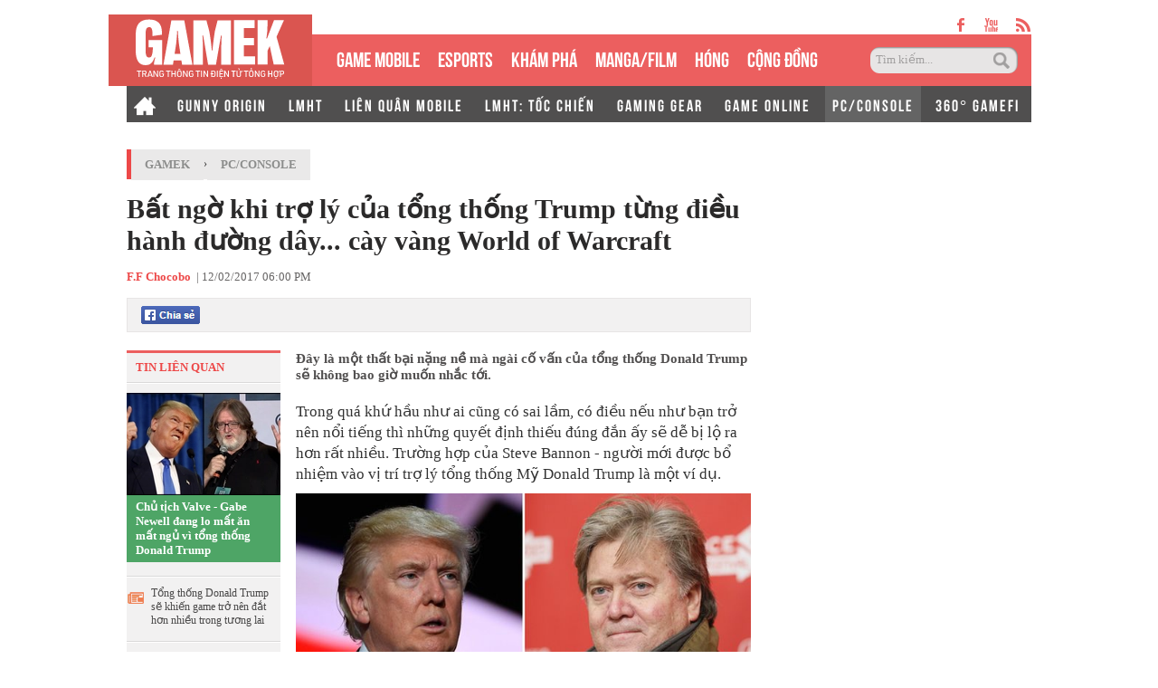

--- FILE ---
content_type: text/html; charset=utf-8
request_url: https://gamek.vn/bat-ngo-khi-tro-ly-cua-tong-thong-trump-tung-dieu-hanh-duong-day-cay-vang-world-of-warcraft-2017021217443324.chn
body_size: 16735
content:
<!DOCTYPE html><html lang=vi><head><meta name=googlebot content=noarchive><meta name=robots content=index,follow,all><title>Bất ngờ khi trợ lý của tổng thống Trump từng điều hành đường dây... cày vàng World of Warcraft</title><meta name=description content="Đây là một thất bại nặng nề mà ngài cố vấn của tổng thống Donald Trump sẽ không bao giờ muốn nhắc tới."><meta name=keywords content="Donald Trump,World of Warcraft,game nhập vai,game RPG,Blizzard"><meta name=news_keywords content="Donald Trump, World of Warcraft, game nhập vai, game RPG, Blizzard"><meta property=og:title content="Bất ngờ khi trợ lý của tổng thống Trump từng điều hành đường dây... cày vàng World of Warcraft"><meta property=og:description content="Đây là một thất bại nặng nề mà ngài cố vấn của tổng thống Donald Trump sẽ không bao giờ muốn nhắc tới."><link rel=alternate type=application/rss+xml href=https://gamek.vn/home.rss title="Bất ngờ khi trợ lý của tổng thống Trump từng điều hành đường dây... cày vàng World of Warcraft"><link rel=alternate media="only screen and(max - width: 640px)" href="https://m.gamek.vn/"><link rel=alternate media=handheld href="https://m.gamek.vn/"><meta name=author content=gamek.vn><meta name=copyright content="Công ty cổ phần Truyền Thông Việt Nam - Vccorp"><meta property=og:type content=website><meta property=og:site_name content=gamek.vn><meta property=og:rich_attachment content=true><meta property=og:url content=https://gamek.vn/news-2017021217443324.chn><meta property=og:image content=https://gamek.mediacdn.vn/zoom/600_315/2017/steve-bannon-0-1486897712388.jpg><meta property=twitter:image content=https://gamek.mediacdn.vn/zoom/600_315/2017/steve-bannon-0-1486897712388.jpg><meta property=og:image:type content=image/jpg><meta property=twitter:card content=summary_large_image><meta property=og:image:width content=600><meta property=og:image:height content=315><meta property=article:published_time content=2017-02-12T18:00:00+07:00><meta property=article:modified_time content=2017-02-12T18:09:00+07:00><link rel=canonical href=https://gamek.vn/bat-ngo-khi-tro-ly-cua-tong-thong-trump-tung-dieu-hanh-duong-day-cay-vang-world-of-warcraft-2017021217443324.chn><meta property=fb:app_id content=618158328194206><script type=application/ld+json>{"@context":"http://schema.org","@type":"NewsArticle","mainEntityOfPage":{"@type":"WebPage","@id":"https://gamek.vn/bat-ngo-khi-tro-ly-cua-tong-thong-trump-tung-dieu-hanh-duong-day-cay-vang-world-of-warcraft-2017021217443324.chn"},"headline":"Bất ngờ khi trợ l&#253; của tổng thống Trump từng điều h&#224;nh đường d&#226;y... c&#224;y v&#224;ng World of Warcraft","description":"Đ&#226;y l&#224; một thất bại nặng nề m&#224; ng&#224;i cố vấn của tổng thống Donald Trump sẽ kh&#244;ng bao giờ muốn nhắc tới.","image":{"@type":"ImageObject","url":"https://gamek.mediacdn.vn/zoom/600_315/2017/steve-bannon-0-1486897712388.jpg","width":600,"height":315},"datePublished":"2017-02-12T18:00:00+07:00","dateModified":"2017-02-12T18:09:00+07:00","author":{"@type":"Person","name":"F.F Chocobo"},"publisher":{"@type":"Organization","name":"gamek.vn","logo":{"@type":"ImageObject","url":"https://gamek.mediacdn.vn/web_images/gamek60.png","width":60,"height":60}}}</script><script type=application/ld+json>{"@context":"http://schema.org","@type":"BreadcrumbList","itemListElement":[{"@type":"ListItem","position":1,"item":{"@id":"https://gamek.vn","name":"Trang chủ"}},{"@type":"ListItem","position":2,"item":{"@id":"https://gamek.vn/pc-console.chn","name":"PC/Console"}}]}</script><script type=application/ld+json>{"@context":"http://schema.org","@type":"Organization","name":"gamek.vn","url":"https://gamek.vn","logo":"https://gamek.mediacdn.vn/web_images/gamek60.png","email":"mailto:","sameAs":[],"contactPoint":[{"@type":"ContactPoint","telephone":"","contactType":"customer service"}],"address":{"@type":"PostalAddress","addressLocality":"","addressRegion":"","addressCountry":"","postalCode":"","streetAddress":""}}</script><meta http-equiv=x-dns-prefetch-control content=on><link rel=dns-prefetch href="https://static.mediacdn.vn/"><link rel=dns-prefetch href=https://gamek.mediacdn.vn><link rel=dns-prefetch href="https://videothumbs.mediacdn.vn/"><link rel=dns-prefetch href="https://videothumbs-ext.mediacdn.vn/"><meta name=google-site-verification content=NgbCFZLmDys4ULmhMD3ZJFUyEFnejG9wCKV7gLlMrco><link rel="shortcut icon" href=https://gamek.mediacdn.vn/web_images/gamek32.png type=image/x-icon><link rel=apple-touch-icon sizes=57x57 href=https://gamek.mediacdn.vn/web_images/gamek57.png><link rel=apple-touch-icon sizes=60x60 href=https://gamek.mediacdn.vn/web_images/gamek60.png><link rel=apple-touch-icon sizes=72x72 href=https://gamek.mediacdn.vn/web_images/gamek72.png><link rel=apple-touch-icon sizes=76x76 href=https://gamek.mediacdn.vn/web_images/gamek76.png><link rel=apple-touch-icon sizes=114x114 href=https://gamek.mediacdn.vn/web_images/gamek114.png><link rel=apple-touch-icon sizes=120x120 href=https://gamek.mediacdn.vn/web_images/gamek120.png><link rel=apple-touch-icon sizes=128x128 href=https://gamek.mediacdn.vn/web_images/gamek128.png><link rel=apple-touch-icon sizes=144x144 href=https://gamek.mediacdn.vn/web_images/gamek144.png><link rel=apple-touch-icon sizes=152x152 href=https://gamek.mediacdn.vn/web_images/gamek152.png><link rel=apple-touch-icon sizes=180x180 href=https://gamek.mediacdn.vn/web_images/gamek180.png><link rel=icon type=image/png href=https://gamek.mediacdn.vn/web_images/gamek32.png sizes=32x32><link rel=icon type=image/png href=https://gamek.mediacdn.vn/web_images/gamek192.png sizes=192x192><link rel=icon type=image/png href=https://gamek.mediacdn.vn/web_images/gamek96.png sizes=96x96><link rel=icon type=image/png href=https://gamek.mediacdn.vn/web_images/gamek16.png sizes=16x16><link rel=manifest href=/manifest.json><meta name=GENERATOR content=https://gamek.vn><meta charset=utf-8><meta http-equiv=refresh content=3600><meta http-equiv=audience content=General><meta http-equiv=content-language content=vi><meta name=revisit-after content="1 days"><meta name=RATING content=GENERAL><meta name=format-detection content="telephone=no"><meta name=format-detection content="address=no"><script nonce=sclotusinnline>var _ADM_Channel='%2fpc-console%2fdetail%2f';</script><script>var DomainConfig={AjaxDomain:"https://s.gamek.vn"};</script><script>(function(w,d,s,l,i){w[l]=w[l]||[];w[l].push({'gtm.start':new Date().getTime(),event:'gtm.js'});var f=d.getElementsByTagName(s)[0],j=d.createElement(s),dl=l!='dataLayer'?'&l='+l:'';j.async=true;j.src='https://www.googletagmanager.com/gtm.js?id='+i+dl;f.parentNode.insertBefore(j,f);})(window,document,'script','dataLayer','GTM-MZ4QL46');</script><script>(function(a,b,d,c,e){a[c]=a[c]||[];a[c].push({"atm.start":(new Date).getTime(),event:"atm.js"});a=b.getElementsByTagName(d)[0];b=b.createElement(d);b.async=!0;b.src="//deqik.com/tag/corejs/"+e+".js";a.parentNode.insertBefore(b,a)})(window,document,"script","atmDataLayer","ATMJGB0YKY21R");</script><link rel=stylesheet href=https://gamek.mediacdn.vn/web_css/detail-24102022v1.min.css><style>.af-tts{width:324px}.topdetail .liketop{position:relative;z-index:1}.af-tts .audioSwitchVoicePlayer,.detail .audioSwitchVoicePlayer{overflow:visible !important}</style><style>.wfull{width:100%}</style><script>var admicroAD=admicroAD||{};admicroAD.unit=admicroAD.unit||[];(function(){var a=document.createElement("script");a.async=!0;a.type="text/javascript";a.onerror=function(){window.admerrorload=true;};a.src=("https:"==document.location.protocol?"https:":"http:")+"//media1.admicro.vn/core/admcore.js";var b=document.getElementsByTagName("script")[0];b.parentNode.insertBefore(a,b)})();</script><script>(function(){function d(b,c,e){var a=document.createElement("script");a.type="text/javascript";a.async=!0;a.src=b;2<=arguments.length&&(a.onload=c,a.onreadystatechange=function(){4!=a.readyState&&"complete"!=a.readyState||c()});a.onerror=function(){if("undefined"!=typeof e)try{e()}catch(g){}};document.getElementsByTagName("head")[0].appendChild(a)}function f(){if("undefined"==typeof window.ADMStorageFileCDN)setTimeout(function(){f()},500);else if("undefined"!=typeof window.ADMStorageFileCDN.corejs&&"undefined"!=typeof window.ADMStorageFileCDN.chkCorejs&&0==window.ADMStorageFileCDN.chkCorejs)if(window.ADMStorageFileCDN.chkCorejs=!0,"string"==typeof window.ADMStorageFileCDN.corejs)d(window.ADMStorageFileCDN.corejs);else if("undefined"!=typeof window.ADMStorageFileCDN.corejs)for(var b=0,c=window.ADMStorageFileCDN.corejs.length;b<c;b++)d(window.ADMStorageFileCDN.corejs[b])}f()})();</script><script async src=https://media1.admicro.vn/core/adm_tracking.js></script><script async src=https://static.amcdn.vn/tka/cdn.js></script><script>(function(){var img=new Image();var pt=(document.location.protocol=="https:"?"https:":"http:");img.src=pt+'//lg1.logging.admicro.vn/ftest?url='+encodeURIComponent(document.URL);var img1=new Image();img1.src=pt+'//amcdn.vn/ftest?url='+encodeURIComponent(document.URL);})();</script><script>var arrAdmZone=[];function initArrAdmZone(from){const zoneElements=document.querySelectorAll('zone[id]:not(.pushed),div[id^=admzone]:not(.pushed),div[id^=zone]:not(.pushed)');for(const zone of zoneElements){const adsId=zone.getAttribute('id');arrAdmZone.push(adsId);zone.classList.add('pushed');}
console.log('initArrAdmZone '+from,arrAdmZone);}
document.addEventListener("DOMContentLoaded",function(){initArrAdmZone("DOMContentLoaded");});(runinit=window.runinit||[]).push(function(){$(document).ajaxComplete(function(){initArrAdmZone('document ajaxComplete');});});</script><body class=detail-page><div id=form1><div id=admWrapsite data-role=page><div class="wp1000 wfull"><div class=wp1000><div class=header><div class=sharetop><a href=https://www.facebook.com/gamek.vn class=facebook target=_blank rel=nofollow></a><a href=https://www.youtube.com/channel/UCBEwTpFOP44fyi_7PbFYgXg target=_bank class=youtube></a><a href=/rss.chn class=rss></a></div><div class=menu><ul><li class=logo><a href="/" title="Kênh thông tin mới nhất về Game trong nước và thế giới"></a><li class=normal><a title="GAME MOBILE" href=/mobile-social.chn>GAME MOBILE</a><li class=normal><a title=eSPORT href=/esport.chn>eSPORTS</a><li class=normal><a title="KHÁM PHÁ" href=/kham-pha.chn>KHÁM PHÁ</a><li class=normal><a href=/manga-film.chn>MANGA/FILM</a><li class=normal><a title=HÓNG href=/hong.chn>HÓNG</a><li class=normal><a title="Cộng đồng mạng" href=/cong-dong-mang.htm>CỘNG ĐỒNG</a><li class=search><input id=searchinput type=text value="Tìm kiếm..." onfocus=HideText() onblur=ShowText() onkeypress="return BBEnterPress1(event)"> <a href=javascript:void(0) class=btsearch onclick=ValidateSearch()></a></ul></div><div class=menunews><ul class=submenu><li><a href="/" title="Home GameK"> <img src=https://gamek.mediacdn.vn/web_images/home2424.png alt="Home GameK"> </a><li><a href=/gunny-origin.htm title="Gunny Origin">GUNNY ORIGIN</a><li><a href=/lien-minh-huyen-thoai.htm title="Liên minh huyền thoại">LMHT</a><li><a href=/lien-quan-mobile.htm title="Liên Quân Mobile">LIÊN QUÂN MOBILE</a><li><a href=/toc-chien.htm title="LMHT: Tốc Chiến">LMHT: TỐC CHIẾN</a><li><a href=/gaming-gear.chn title="GAMING GEAR">GAMING GEAR</a><li><a title="GAME ONLINE" href=/game-online.chn>GAME ONLINE</a><li class=active><h1><a title=PC/CONSOLE href=/pc-console.chn>PC/CONSOLE</a></h1><li><a href=/game-nft.htm title="360° GAMEFI">360° GAMEFI</a></ul><ul class=menumain><li><a href="/" title="Home GameK"> <img src=https://gamek.mediacdn.vn/web_images/home2424.png alt="Home GameK"> </a><li class=normal><a title="GAME MOBILE" href=/mobile-social.chn>GAME MOBILE</a><li class=normal><a title=eSPORT href=/esport.chn>eSPORTS</a><li class=normal><a title="KHÁM PHÁ" href=/kham-pha.chn>KHÁM PHÁ</a><li class=normal><a href=/manga-film.chn>MANGA/FILM</a><li class=normal><a href=/hong.chn>HÓNG</a><li class=normal><a href=/cong-dong-mang.htm>CỘNG ĐỒNG</a><li class=normal><a title="360° GAMEFI" href=/game-nft.htm>360° GAMEFI</a></ul></div></div><script>var mHref=document.location.pathname.split('/');(runinit=window.runinit||[]).push(function(){var newsUrlMenu=$("#hdNewsUrl").val();if(typeof(newsUrlMenu)!="undefined")
mHref=newsUrlMenu.split('/');if(document.location.pathname=='/')
$('.menu li a[href="/"]').parent().addClass('active');if(mHref[1]=='gift-code.htm')
$('.menunews li a[href="/gift-code.htm"]').parent().addClass('active');if(mHref.length>2){$('.menu li a[href^="/'+mHref[1]+'"]').parent().addClass('active');$('.menunews li a[href^="/'+mHref[1]+'"]').parent().addClass('active');}
var linkTag=window.location.href;if(linkTag.indexOf('/e3-2017.htm')>0){$('.tagfocus').addClass('active');}});</script></div><div class="wp1000 bgall"><div class=topbanner><zone id=admzone57></zone><script>admicroAD.unit.push(function(){admicroAD.show('admzone57')});</script></div></div><div class="content clearfix"><script src=https://ims.mediacdn.vn/micro/quiz/sdk/dist/play.js></script><script>(runinit=window.runinit||[]).push(function(){$('.VCSortableInPreviewMode[type=VideoStream] iframe').removeAttr('width height').css({'width':'100%',height:400});});</script><script>(runinit=window.runinit||[]).push(function(){loadJsAsync('https://static.mediacdn.vn/common/js/embedTTSv12min.js',function(){embedTTS.init({apiCheckUrlExists:'https://speech.aiservice.vn/tts/get_file',wrapper:'.af-tts',cookieName:'embedTTS',primaryColor:'#ec5f5f',newsId:'2017021217443324',distributionDate:'2017/02/12',nameSpace:'gamek',domainStorage:'https://tts.mediacdn.vn',srcAudioFormat:'{0}/{1}/{2}-{3}-{4}.{5}',ext:'m4a',defaultVoice:'nu'});});});</script><div class=adm-mainsection><div class=adm-sponsor><div class="ads-sponsor type-2 adm-hidden"><div id=admsectionlogo></div><div id=admsection1></div></div><div class="ads-sponsor type-2 adm-hidden"><div id=admsection2></div><div id=admsection3></div></div></div><div class=wp1000><div class="contentleft adm-leftsection"><div class=detail><div class=breadcumb><i></i><ol class=breadcumb_child><li><a class=category href=https://gamek.vn>GameK</a><li>›<li><a data-role=cate-name class=category href=/pc-console.chn>PC/Console</a></ol></div><div class=topdetail><h1 data-field=title data-role=title>B&#x1EA5;t ng&#x1EDD; khi tr&#x1EE3; l&#xFD; c&#x1EE7;a t&#x1ED5;ng th&#x1ED1;ng Trump t&#x1EEB;ng &#x111;i&#x1EC1;u h&#xE0;nh &#x111;&#x1B0;&#x1EDD;ng d&#xE2;y... c&#xE0;y v&#xE0;ng World of Warcraft</h1><p class=mgt15><span class=author>F.F Chocobo</span>&nbsp; <a class=fon9 target=_blank rel=nofollow href=http://ttvn.toquoc.vn> - Theo Trí Thức Trẻ </a> | 12/02/2017 06:00 PM<div class=liketop><a class="fl mgr5" href=javascript:void(0) rel=nofollow onclick="return shareOnFacebook()"> <span class="sprite fbshare fl">&nbsp;</span><div class=fl style=display:none><div class="pluginCountButton pluginCountNum"><span rel=share-count>0</span></div><div class=pluginCountButtonNub style=float:none><s></s><i></i></div></div></a> <img class="fl img_face" src=https://gamek.mediacdn.vn/Images/btnlike.PNG alt=thích><div class="fb-like hidden" data-href=/news-2017021217443324.chn data-layout=button_count data-action=like data-size=small data-show-faces=false data-share=false></div><div class="af-tts fr"></div></div></div><div class=sidebar_wrap><div class=leftdetail><div class=tinlienquan data-boxtype=tinlienquan><p class=namebox>TIN LIÊN QUAN</div><ul class=relate-news data-marked-zoneid=gamek_detail_tinlienquan><li><a href=/chu-tich-valve-gabe-newell-dang-lo-mat-an-mat-ngu-vi-tong-thong-donald-trump-20170210145418323.chn title="Chủ tịch Valve - Gabe Newell đang lo mất ăn mất ngủ vì tổng thống Donald Trump"> <img loading=lazy src=https://gamek.mediacdn.vn/zoom/170_113/2017/album-kulnews-thumbnail-3-1486716260829.jpg alt="Chủ tịch Valve - Gabe Newell đang lo mất ăn mất ngủ vì tổng thống Donald Trump" width=170 height=113> </a><p><a data-linktype=newsdetail data-id=20170210145418323 class=top href=/chu-tich-valve-gabe-newell-dang-lo-mat-an-mat-ngu-vi-tong-thong-donald-trump-20170210145418323.chn title="Chủ tịch Valve - Gabe Newell đang lo mất ăn mất ngủ vì tổng thống Donald Trump">Ch&#x1EE7; t&#x1ECB;ch Valve - Gabe Newell &#x111;ang lo m&#x1EA5;t &#x103;n m&#x1EA5;t ng&#x1EE7; v&#xEC; t&#x1ED5;ng th&#x1ED1;ng Donald Trump</a><li><p><span></span> <a data-linktype=newsdetail data-id=20170125153219637 href=/tong-thong-donald-trump-se-khien-game-tro-nen-dat-hon-nhieu-trong-tuong-lai-20170125153219637.chn title="Tổng thống Donald Trump sẽ khiến game trở nên đắt hơn nhiều trong tương lai">T&#x1ED5;ng th&#x1ED1;ng Donald Trump s&#x1EBD; khi&#x1EBF;n game tr&#x1EDF; n&#xEA;n &#x111;&#x1EAF;t h&#x1A1;n nhi&#x1EC1;u trong t&#x1B0;&#x1A1;ng lai</a><li><p><span></span> <a data-linktype=newsdetail data-id=20170114231749562 href=/kiem-tien-nhu-nuoc-tu-steam-gabe-nhay-400-bac-tren-bang-xep-hang-ti-phu-the-gioi-vuot-qua-ca-tan-tong-thong-my-donal-trump-20170114231749562.chn title="Kiếm tiền như nước từ Steam, Gabe nhảy 400 bậc trên bảng xếp hạng tỉ phú thế giới, vượt qua cả tân tổng thống Mỹ Donal Trump">Ki&#x1EBF;m ti&#x1EC1;n nh&#x1B0; n&#x1B0;&#x1EDB;c t&#x1EEB; Steam, Gabe nh&#x1EA3;y 400 b&#x1EAD;c tr&#xEA;n b&#x1EA3;ng x&#x1EBF;p h&#x1EA1;ng t&#x1EC9; ph&#xFA; th&#x1EBF; gi&#x1EDB;i, v&#x1B0;&#x1EE3;t qua c&#x1EA3; t&#xE2;n t&#x1ED5;ng th&#x1ED1;ng M&#x1EF9; Donal Trump</a></ul><div id=loadboxTinDangDoc></div></div></div><div class=rightdetail><h2 data-field=sapo data-role=sapo>&#x110;&#xE2;y l&#xE0; m&#x1ED9;t th&#x1EA5;t b&#x1EA1;i n&#x1EB7;ng n&#x1EC1; m&#xE0; ng&#xE0;i c&#x1ED1; v&#x1EA5;n c&#x1EE7;a t&#x1ED5;ng th&#x1ED1;ng Donald Trump s&#x1EBD; kh&#xF4;ng bao gi&#x1EDD; mu&#x1ED1;n nh&#x1EAF;c t&#x1EDB;i.</h2><zone id=admzonek9yy7w7l></zone><script>admicroAD.unit.push(function(){admicroAD.show('admzonek9yy7w7l')});</script><div data-check-position=gamek_detail_position_start></div><div class="rightdetail_content detailsmallcontent" data-field=body data-role=content><p>Trong quá khứ hầu như ai cũng có sai lầm, có điều nếu như bạn trở nên nổi tiếng thì những quyết định thiếu đúng đắn ấy sẽ dễ bị lộ ra hơn rất nhiều. Trường hợp của Steve Bannon - người mới được bổ nhiệm vào vị trí trợ lý tổng thống Mỹ Donald Trump là một ví dụ.<div class=VCSortableInPreviewMode type=Photo><div><img alt="
Ông Steve Bannon (phải) - người mới được lựa chọn làm cố vấn chiến lược cho tổng thống Mỹ.
" id=img_c80f9ab0-f112-11e6-a2b1-3d0c8270f085 photoid=c80f9ab0-f112-11e6-a2b1-3d0c8270f085 src=https://genk.mediacdn.vn/2017/2522-1486897362117.jpg rel=https://genk.mediacdn.vn/2017/2522-1486897362117.jpg type=photo h=372 w=620 style=max-width:100% data-original=https://genk.mediacdn.vn/2017/2522-1486897362117.jpg></div><div class=PhotoCMS_Caption><p style=text-align:center;margin:0>Ông Steve Bannon (phải) - người mới được lựa chọn làm cố vấn chiến lược cho tổng thống Mỹ.</div></div><p>Trước khi tham gia vào chính trị và đến làm việc tại Nhà Trắng, ông Bannon từng có thời gian hoạt động trong lĩnh vực tài chính, tư vấn đầu tư trong công ty mang tên gọi Goldman Sachs. Vào năm 2004 khi World of Warcraft mới ra mắt, rất nhiều game thủ đã nhận thấy tiềm năng kiếm lời từ việc ra sức cày tiền ảo trong game rồi bán lại cho người khác lấy tiền mặt, đến mức độ cả một trang web với đội ngũ cày thuê hùng hậu đã được thành lập, đó là Internet Gaming Entertainment.<div class=VCSortableInPreviewMode type=Photo><div><img alt="
Cày vàng thuê từng rất phổ biến vào thời gian đầu World of Warcraft mới ra mắt.
" id=img_0a311400-f113-11e6-af8b-61d52144282b photoid=0a311400-f113-11e6-af8b-61d52144282b src=https://genk.mediacdn.vn/2017/world-of-warcraft-gold-pile-1486897474603.jpg rel=https://genk.mediacdn.vn/2017/world-of-warcraft-gold-pile-1486897474603.jpg type=photo h=313 w=500 style=max-width:100% data-original=https://genk.mediacdn.vn/2017/world-of-warcraft-gold-pile-1486897474603.jpg></div><div class=PhotoCMS_Caption><p style=text-align:center;margin:0>Cày vàng thuê từng rất phổ biến vào thời gian đầu World of Warcraft mới ra mắt.</div></div><p>Đứng đằng sau Internet Gaming Entertainment là Brock Pierce - một nam diễn viên Hollywood nhưng sau này chuyển ngạch sang kinh doanh. Tổ chức của anh xem ra đã gãi đúng chỗ ngứa của làng game khi thu về lợi nhuận hàng chục triệu USD mỗi năm thông qua việc bán dịch vụ cày vàng.<p>Nhờ đó mà Pierce thuyết phục được Steve Bannon đầu tư khoảng 60 triệu USD tiền vốn huy động thông qua công ty Goldman Sachs lẫn tiền túi vào Internet Gaming Entertainment, đổi lại ông Bannon sẽ được một ghế trong hội đồng quản trị cũng như cổ phiếu của công ty mới thành lập.<p>Trớ trêu thay chỉ một năm sau đó, hình thức cày vàng trong World of Warcraft nói riêng và game nhập vai nói chung đã vấp phải những chỉ trích nặng nề từ cộng đồng game thủ, cho rằng nó phá hỏng trải nghiệm game của tất cả người chơi chân chính (và quả thực đúng là như vậy). Điều này dẫn đến một bộ luật được thành lập chống lại những công ty cung cấp dịch vụ cày vàng trong game online, và IGE đương nhiên bị thiệt hại nặng nề nhất.<div class="VCSortableInPreviewMode IMSCurrentEditorEditObject" type=Photo><div><img alt="
Đầu tư vào dịch vụ cày vàng World of Warcraft có lẽ là một trong những sai lầm lớn nhất của chiến lược gia kinh tế Steve Bannon.
" id=img_33ab3630-f113-11e6-a70d-db8b61430c05 photoid=33ab3630-f113-11e6-a70d-db8b61430c05 src=https://genk.mediacdn.vn/2017/steve-bannon-0-1486897544134.jpg rel=https://genk.mediacdn.vn/2017/steve-bannon-0-1486897544134.jpg type=photo h=332 w=590 style=max-width:100% data-original=https://genk.mediacdn.vn/2017/steve-bannon-0-1486897544134.jpg></div><div class=PhotoCMS_Caption><p style=text-align:center;margin:0>Đầu tư vào dịch vụ cày vàng World of Warcraft có lẽ là một trong những sai lầm lớn nhất của chiến lược gia kinh tế Steve Bannon.</div></div><p>IGE sau đó phải chấm dứt dịch vụ và đổi tên thành Affinity Media - một diễn đàn dành cho những người chơi game online. Vào tháng 6/2007, Brock Pierce bị đẩy xuống và thế chỗ bởi chính ông Steve Bannon trong vai trò CEO. Tất nhiên khoản tiền đầu tư 60 triệu USD rót sai chỗ của ngài trợ lý tổng thống nhiều khả năng đã tan thành mây khói cùng với IGE nhiều năm trước đó.<p><span class=IMSNoChangeStyle style=font-size:22px><strong><a class=link-inline-content draggable=false href=https://gamek.vn/chu-tich-valve-gabe-newell-dang-lo-mat-an-mat-ngu-vi-tong-thong-donald-trump-20170210145418323.chn>&gt;&gt; Chủ tịch Valve - Gabe Newell đang lo mất ăn mất ngủ vì tổng thống Donald Trump</a></strong></span></p><zone id=admzonekj8f6sxi></zone><script>admicroAD.unit.push(function(){admicroAD.show('admzonekj8f6sxi')});</script><div class="link-source-wrapper is-web clearfix mb20" id=urlSourceGamek style=display:none><a class=link-source-name title="Theo Trí Thức Trẻ" rel=nofollow href=javascript:void(0)> Theo <span class=link-source-text-name>Tr&#xED; Th&#x1EE9;c Tr&#x1EBB;</span> <span class=btn-copy-link-source2> <svg width=10 height=10 viewBox="0 0 10 10" fill=none xmlns=http://www.w3.org/2000/svg><path fill-rule=evenodd clip-rule=evenodd d="M2.5 2.08333C2.38949 2.08333 2.28351 2.12723 2.20537 2.20537C2.12723 2.28351 2.08333 2.38949 2.08333 2.5V8.33333C2.08333 8.44384 2.12723 8.54982 2.20537 8.62796C2.28351 8.7061 2.38949 8.75 2.5 8.75H7.5C7.61051 8.75 7.71649 8.7061 7.79463 8.62796C7.87277 8.54982 7.91667 8.44384 7.91667 8.33333V2.5C7.91667 2.38949 7.87277 2.28351 7.79463 2.20537C7.71649 2.12723 7.61051 2.08333 7.5 2.08333H6.66667C6.43655 2.08333 6.25 1.89679 6.25 1.66667C6.25 1.43655 6.43655 1.25 6.66667 1.25H7.5C7.83152 1.25 8.14946 1.3817 8.38388 1.61612C8.6183 1.85054 8.75 2.16848 8.75 2.5V8.33333C8.75 8.66485 8.6183 8.9828 8.38388 9.21722C8.14946 9.45164 7.83152 9.58333 7.5 9.58333H2.5C2.16848 9.58333 1.85054 9.45164 1.61612 9.21722C1.3817 8.9828 1.25 8.66485 1.25 8.33333V2.5C1.25 2.16848 1.3817 1.85054 1.61612 1.61612C1.85054 1.3817 2.16848 1.25 2.5 1.25H3.33333C3.56345 1.25 3.75 1.43655 3.75 1.66667C3.75 1.89679 3.56345 2.08333 3.33333 2.08333H2.5Z" fill=#aaa></path><path fill-rule=evenodd clip-rule=evenodd d="M2.91666 1.25C2.91666 0.789762 3.28976 0.416667 3.75 0.416667H6.25C6.71023 0.416667 7.08333 0.789762 7.08333 1.25V2.08333C7.08333 2.54357 6.71023 2.91667 6.25 2.91667H3.75C3.28976 2.91667 2.91666 2.54357 2.91666 2.08333V1.25ZM6.25 1.25H3.75V2.08333H6.25V1.25Z" fill=#aaa></path></svg> <i>Copy link</i> </span> </a><div class=link-source-detail><div class=sourcelinktop><span class=link-source-detail-title>Link bài gốc</span> <span class="btn-copy-link-source disable" data-link=""> <svg width=10 height=10 viewBox="0 0 10 10" fill=none xmlns=http://www.w3.org/2000/svg><path fill-rule=evenodd clip-rule=evenodd d="M2.5 2.08333C2.38949 2.08333 2.28351 2.12723 2.20537 2.20537C2.12723 2.28351 2.08333 2.38949 2.08333 2.5V8.33333C2.08333 8.44384 2.12723 8.54982 2.20537 8.62796C2.28351 8.7061 2.38949 8.75 2.5 8.75H7.5C7.61051 8.75 7.71649 8.7061 7.79463 8.62796C7.87277 8.54982 7.91667 8.44384 7.91667 8.33333V2.5C7.91667 2.38949 7.87277 2.28351 7.79463 2.20537C7.71649 2.12723 7.61051 2.08333 7.5 2.08333H6.66667C6.43655 2.08333 6.25 1.89679 6.25 1.66667C6.25 1.43655 6.43655 1.25 6.66667 1.25H7.5C7.83152 1.25 8.14946 1.3817 8.38388 1.61612C8.6183 1.85054 8.75 2.16848 8.75 2.5V8.33333C8.75 8.66485 8.6183 8.9828 8.38388 9.21722C8.14946 9.45164 7.83152 9.58333 7.5 9.58333H2.5C2.16848 9.58333 1.85054 9.45164 1.61612 9.21722C1.3817 8.9828 1.25 8.66485 1.25 8.33333V2.5C1.25 2.16848 1.3817 1.85054 1.61612 1.61612C1.85054 1.3817 2.16848 1.25 2.5 1.25H3.33333C3.56345 1.25 3.75 1.43655 3.75 1.66667C3.75 1.89679 3.56345 2.08333 3.33333 2.08333H2.5Z" fill=white></path><path fill-rule=evenodd clip-rule=evenodd d="M2.91666 1.25C2.91666 0.789762 3.28976 0.416667 3.75 0.416667H6.25C6.71023 0.416667 7.08333 0.789762 7.08333 1.25V2.08333C7.08333 2.54357 6.71023 2.91667 6.25 2.91667H3.75C3.28976 2.91667 2.91666 2.54357 2.91666 2.08333V1.25ZM6.25 1.25H3.75V2.08333H6.25V1.25Z" fill=white></path></svg> <i>Lấy link</i> </span></div><a class=link-source-full rel=nofollow href=javascript:void(0)> </a><div class=arrow-down></div></div></div><script>(runinit=window.runinit||[]).push(function(){$(document).ready(function(){var sourceUrl="";var ogId='7';if(sourceUrl==''){if(ogId>0)
getOrgUrl($('#hdNewsId').val(),10,'#urlSourceGamek','02/12/2017 18:00:00',ogId,"B&#x1EA5;t ng&#x1EDD; khi tr&#x1EE3; l&#xFD; c&#x1EE7;a t&#x1ED5;ng th&#x1ED1;ng Trump t&#x1EEB;ng &#x111;i&#x1EC1;u h&#xE0;nh &#x111;&#x1B0;&#x1EDD;ng d&#xE2;y... c&#xE0;y v&#xE0;ng World of Warcraft");}else
$('.link-source-wrapper').show();if($(".link-source-wrapper").length>0){var distributionDateSource="";if(distributionDateSource){$(".link-source-name").append(`<span class="time-source-detail">${distributionDateSource} (GMT +7)</span>`)}}
$('#urlSourceGamek').on('mouseup','.link-source-full',function(){if($(this).hasClass('active')){$('#urlSourceGamek .btn-copy-link-source').addClass('disable');$(this).removeClass('active');}else{$('#urlSourceGamek .btn-copy-link-source').removeClass('disable');$(this).addClass('active');}});$('#urlSourceGamek .btn-copy-link-source').on('click',function(){if($(this).hasClass('disable'))
return false;var str=$(this).attr('data-link');if(str!=''){copyStringToClipboard(str);$(this).find('i').text('Link đã copy!');setTimeout(function(){$('.btn-copy-link-source').find('i').text('Lấy link');},3000);}});$('.btn-copy-link-source2').on('click',function(e){if(!$('.link-source-wrapper .link-source-detail').hasClass('show'))
$('.link-source-wrapper .link-source-detail').addClass('show').show();else{$('.link-source-wrapper .link-source-detail').removeClass('show').hide();}
setTimeout(function(){$('.link-source-wrapper .link-source-detail').removeClass('show').hide();},12000);});});});</script><style>.link-source-name{text-align:left;width:100%;padding:10px 15px}.time-source-detail{float:right;color:#888888 !important;font-size:12px;font-weight:400}span.btn-copy-link-source2 svg path{fill:#333333}.link-source-name .btn-copy-link-source2{margin-left:12px !important;font-size:12px}.link-source-wrapper:hover .link-source-detail{display:none}.link-source-name .btn-copy-link-source2{display:block;color:#333;margin-left:20px}span.btn-copy-link-source2 svg{position:relative;top:1px}.btn-copy-link-source2{display:block;color:rgba(255,255,255,0.8);margin-left:20px;font:normal 10px/11px Arial;cursor:pointer;float:right}.btn-copy-link-source{display:block;color:rgba(255,255,255,0.8);margin-left:20px;font:normal 10px/11px Arial;cursor:pointer;float:right;border:1px solid rgba(255,255,255,0.8);border-radius:4px;padding:1px 6px;top:-2px;position:relative}a.link-source-full{border:1px solid #fff;padding:2px 6px;border-radius:6px;text-align:left}.btn-copy-link-source.disable{opacity:0.3}a.link-source-full.active{background:#aaa}</style><zone id=admzonek1fsdv6o></zone><script>admicroAD.unit.push(function(){admicroAD.show('admzonek1fsdv6o')});</script><div data-check-position=gamek_detail_position_end></div><div id=gate_game_vote></div></div></div><input runat=server id=hidCatId type=hidden value=0> <input runat=server id=hidPublishDate type=hidden value="02/12/2017 18:00:00"> <input runat=server id=hdGameId type=hidden value=178195><script>var isLoginReload=1;(runinit=window.runinit||[]).push(function(){SmartPhoneEmbed('.detail');function htmlToElement(html){var template=document.createElement('template');template.innerHTML=html;return template.content.firstChild;}
function chenADS(){var zonemiddle='<div id="admzone508553" class="wp100 mt-10"></div>';var content=$('.contentleft').find('.rightdetail_content');if(content.length>0){var childNodes=content[0].childNodes;for(i=0;i<childNodes.length;i++){var childNode=childNodes[i];var isPhotoOrVideo=false;if(childNode.nodeName.toLowerCase()=='div'){var type=$(childNode).attr('type')+'';if(type.toLowerCase()=='photo'||type.toLowerCase()=='videostream'){isPhotoOrVideo=true;}}
try{if((i>=childNodes.length/2-1)&&(i<childNodes.length/2)&&!isPhotoOrVideo){if(i<=childNodes.length-3){childNode.before(htmlToElement(zonemiddle));admicroAD.unit.push(function(){admicroAD.show('admzone508553')});}
break;}}
catch(e){}}}}
chenADS();});</script><div class=rightdetail id=ShareDetail><div class=social><a class="fl mgr5" href=javascript:void(0) rel=nofollow onclick="return shareOnFacebook()"> <span class="sprite fbshare fl"></span><div class=fl style=display:none><div class="pluginCountButton pluginCountNum"><span rel=share-count>0</span></div><div class=pluginCountButtonNub style=float:none><s></s><i></i></div></div></a> <img class="fl img_face" src=https://gamek.mediacdn.vn/Images/btnlike.PNG alt=thích><div class="fb-like hidden" data-href=/news-2017021217443324.chn data-layout=button_count data-action=like data-size=small data-show-faces=false data-share=false></div><div class=fr><zone id=admzone13159></zone><script>admicroAD.unit.push(function(){admicroAD.show('admzone13159')});</script></div></div><div class="tagnew mgt10" data-marked-zoneid=gamek_detail_tag><b>Xem thêm:</b><h3><a href=/donald-trump.htm title="Donald Trump">Donald Trump</a></h3><h3><a href=/world-of-warcraft.htm title="World of Warcraft">World of Warcraft</a></h3><h3><a href=/game-nhap-vai.htm title="game nhập vai">game nh&#x1EAD;p vai</a></h3><h3><a href=/game-rpg.htm title="game RPG">game RPG</a></h3><h3><a href=/blizzard.htm title=Blizzard>Blizzard</a></h3></div><script>var tagparam=["donald-trump","world-of-warcraft","game-nhap-vai","game-rpg","blizzard"];</script><div class="social-share fl"><a href=https://www.facebook.com/gamek.vn target=_blank title="Kết bạn với Gamek trên Facebook" rel=nofollow> <span class="sprite logoGamekfb"></span> </a><div class=fb-like data-href=https://www.facebook.com/gamek.vn data-send=false data-width=410 data-show-faces=true></div></div></div></div><div class="adscenter clearfix"><zone id=admzone7480></zone><script>admicroAD.unit.push(function(){admicroAD.show('admzone7480')});</script></div><div class="ads-sponsor type-2 adm-hidden"><div id=admsection5></div></div><div id=loadboxSameZone></div><div id=adm_sponsor_footer1></div><div id=DetailStreamBottom class="newsupdate clearfix mgt10"><ul id=fistUpload1></ul></div><div class="per100 fl mgt10 relative"><div id=paging class=clearfix><a class=load_more href=javascript:void(0)>Xem thêm </a></div></div></div><div class="contentright adm-rightsection"><div id=admsection8></div><div id=mingid_comments_rightbar></div><div><zone id=admzone24381></zone><script>admicroAD.unit.push(function(){admicroAD.show('admzone24381')});</script></div><div><zone id=admzone59></zone><script>admicroAD.unit.push(function(){admicroAD.show('admzone59')});</script><zone id=admzone498></zone><script>admicroAD.unit.push(function(){admicroAD.show('admzone498')});</script></div><div><zone id=admzone60></zone><script>admicroAD.unit.push(function(){admicroAD.show('admzone60')});</script><zone id=admzone962></zone><script>admicroAD.unit.push(function(){admicroAD.show('admzone962')});</script></div><div><zone id=admzone360></zone><script>admicroAD.unit.push(function(){admicroAD.show('admzone360')});</script></div></div><div id=popup-detail-bg><div id=popup-detail-wrap><div id=popup-detail-left><div class=popup-detail-content><img alt="" src=""> <a title=Previous href=javascript:void(0) class=prev><i></i></a> <a title=Next href=javascript:void(0) class=next><i></i></a> <a class=move href=javascript:void(0)></a> <a class=zoom href=javascript:void(0)></a></div><div class=popup-slide><ul></ul></div></div><div id=popup-detail-right><div class=popup-detail-right-box><div class="popup-wrap-right fl"><div class=popup-detail-right-top><h2></h2><p></div><div class=adM><div id=_admLightBox66></div><script language=javascript>var _admZone=66;function admDrawIframe(){var a=document.createElement("script");a.type="text/javascript";a.async=!0;a.src="https://media1.admicro.vn/core/admlightbox.js";var b=document.getElementsByTagName("script")[0];b.parentNode.insertBefore(a,b)};</script></div><div id=mingid_comments_content_popup></div></div></div></div><a id=popup-detail-close onclick=photoDetail.closePopup()></a></div></div></div></div><script async src=https://static.contineljs.com/js_boxapp/tagsponsorz_40406.js></script><script>var _ADM_bkid='';(runinit=window.runinit||[]).push(function(){loadJsAsync('https://ims.mediacdn.vn/micro/widget/dist/plugins/quiz-embed.js',function(){if($(".VCSortableInPreviewMode[type=quiz]").length>0){$(function(){loadQuizIms();});}});});</script><div id=fb-root></div></div><div class=clearboth id=admStickyFooter></div></div><script async src=https://static.mediacdn.vn/common/js/configsiteinfo.v1.min.js></script><div class="footer fl"><div class=bottom_menu><div class=wp980-mauto><ul><li><a title="TRANG CHỦ" href="/">TRANG CHỦ</a><li><a title="GAME ONLINE" href=/game-online.chn>GAME ONLINE</a><li><a title="THỊ TRƯỜNG" href=/thi-truong.chn>THỊ TRƯỜNG</a><li><a title="PC CONSOLE" href=/pc-console.chn>PC CONSOLE</a><li><a title=eSPORT href=/esport.chn>eSPORTS</a><li><a title="GAME MOBILE" href=/mobile-social.chn>GAME MOBILE</a><li><a title="RSS GameK" href=/rss.chn>RSS</a></ul></div></div><div class=info style=height:230px><div class=wp980-mauto><div class=left_info><a rel=nofollow href=http://www.vccorp.vn title="Công ty Cổ phần VCCorp" target=_blank> <img src=https://vccorp.mediacdn.vn/vccorp-s.png alt="Công ty cổ phần VCCorp" class=mb10> </a><p><br> © Copyright 2007 - 2026 – <b>Công ty Cổ phần VCCorp</b><br> Tầng 17, 19, 20, 21 Toà nhà Center Building - Hapulico Complex, Số 01, phố Nguyễn Huy Tưởng, phường Thanh Xuân, thành phố Hà Nội.<br> Giấy phép thiết lập trang thông tin điện tử tổng hợp trên internet số 3634/GP-TTĐT do Sở <br> Thông tin và Truyền thông TP Hà Nội cấp ngày 06/09/2017</div><div class=center_info><h3>GameK:</h3><p><b>TRỤ SỞ HÀ NỘI: </b>Tầng 22, Tòa nhà Center Building, Hapulico Complex, Số 01, phố Nguyễn Huy Tưởng, phường Thanh Xuân, thành phố Hà Nội. <br>Điện thoại: 024 7309 5555 <br> Email: <a href=mailto:info@gamek.vn rel=nofollow>info@gamek.vn</a> <br>Chịu trách nhiệm quản lý nội dung: Bà Nguyễn Bích Minh <br><b>VPĐD tại TP.HCM: </b>Tầng 4 Tòa nhà 123, 127 Võ Văn Tần, phường 6, quận 3, TP. Hồ Chí Minh</div><div class=right_info><p><span class=lienhequangcaofooter>Liên hệ quảng cáo:</span> <span class=lienhequangcaofooterAdmicro>Admicro</span> <br>Hotline hỗ trợ quảng cáo: <span id=phonenumber_footer></span> <br>Email: giaitrixahoi@admicro.vn <br><strong>Hỗ trợ & CSKH: Admicro</strong> <br>Address: Tầng 20, Tòa nhà Center Building - Hapulico Complex, Số 01, phố Nguyễn Huy Tưởng, phường Thanh Xuân, thành phố Hà Nội.<p><a href=/chinh-sach-bao-mat.chn style=text-decoration:underline;color:#ccc>Chính sách bảo mật</a></p><a rel=nofollow href=https://www.messenger.com/t/152595292913 title="Xem chi tiết" target=_blank class=btn-messenger-lightbox> <span class=messenger-icon> <svg width=12 height=12 viewBox="0 0 12 12"><path d="M2.185,12.001 C2.522,11.817 2.845,11.639 3.154,11.468 C3.463,11.298 3.772,11.134 4.081,10.977 C4.147,10.940 4.226,10.914 4.320,10.900 C4.414,10.887 4.503,10.889 4.587,10.907 C5.261,11.046 5.926,11.085 6.582,11.025 C7.237,10.965 7.884,10.801 8.521,10.533 C9.410,10.155 10.136,9.626 10.698,8.948 C11.260,8.269 11.640,7.533 11.836,6.739 C12.033,5.945 12.033,5.132 11.836,4.301 C11.640,3.470 11.223,2.709 10.586,2.016 C10.155,1.545 9.694,1.157 9.202,0.853 C8.710,0.548 8.195,0.324 7.657,0.181 C7.118,0.038 6.561,-0.024 5.985,-0.006 C5.409,0.013 4.812,0.110 4.194,0.285 C3.669,0.433 3.184,0.629 2.740,0.873 C2.295,1.118 1.901,1.411 1.559,1.753 C1.217,2.095 0.927,2.485 0.688,2.923 C0.450,3.362 0.269,3.849 0.148,4.384 C0.026,4.920 -0.021,5.428 0.007,5.908 C0.035,6.388 0.129,6.847 0.288,7.286 C0.447,7.724 0.674,8.142 0.969,8.539 C1.264,8.936 1.613,9.315 2.016,9.675 C2.063,9.712 2.103,9.767 2.135,9.841 C2.168,9.915 2.185,9.979 2.185,10.035 C2.194,10.358 2.196,10.679 2.192,10.997 C2.187,11.316 2.185,11.651 2.185,12.001 L2.185,12.001 ZM5.304,4.107 C5.585,4.357 5.861,4.604 6.132,4.848 C6.404,5.093 6.685,5.345 6.975,5.603 C7.415,5.363 7.865,5.118 8.324,4.869 C8.783,4.620 9.246,4.370 9.715,4.121 C9.724,4.130 9.731,4.137 9.736,4.142 C9.741,4.147 9.748,4.154 9.757,4.163 C9.495,4.440 9.235,4.712 8.977,4.980 C8.720,5.248 8.462,5.518 8.205,5.790 C7.947,6.062 7.689,6.330 7.432,6.593 C7.174,6.856 6.919,7.122 6.666,7.390 C6.395,7.140 6.121,6.891 5.844,6.642 C5.568,6.392 5.285,6.143 4.994,5.894 C4.554,6.134 4.102,6.379 3.639,6.628 C3.175,6.877 2.709,7.131 2.241,7.390 C2.241,7.381 2.231,7.367 2.213,7.348 C2.475,7.071 2.735,6.796 2.992,6.524 C3.250,6.252 3.507,5.979 3.765,5.707 C4.023,5.435 4.280,5.165 4.538,4.897 C4.795,4.629 5.051,4.366 5.304,4.107 L5.304,4.107 L5.304,4.107 Z" fill=#fff></path></svg> </span>Chat với tư vấn viên </a></div></div></div></div><div id=back-to-top></div></div></div><input type=hidden name=hdGetNewsFromCD id=hdGetNewsFromCD value=2017021217443324> <input type=hidden name=GetTypeNews id=GetTypeNews value=0> <input type=hidden name=hfPostId id=hfPostId value=2017021217443324> <input type=hidden name=hdTitle id=hdTitle value="Bất ngờ khi trợ lý của tổng thống Trump từng điều hành đường dây... cày vàng World of Warcraft"> <input type=hidden name=hdCatId id=hdCatId value=178195> <input type=hidden name=hdCatName id=hdCatName value=PC/Console> <input type=hidden name=hdNewsUrl id=hdNewsUrl value=/bat-ngo-khi-tro-ly-cua-tong-thong-trump-tung-dieu-hanh-duong-day-cay-vang-world-of-warcraft-2017021217443324.chn> <input type=hidden name=hdParentUrl id=hdParentUrl> <input type=hidden name=hdZoneUrl id=hdZoneUrl value=pc-console> <input type=hidden name=hdZoneId id=hdZoneId value=178195> <input type=hidden name=hdNewsId id=hdNewsId value=2017021217443324> <input type=hidden name=hidLastModifiedDate id=hidLastModifiedDate value="12/02/2017 18:09:54"><script>function isMobileBrowser(){if(navigator.userAgent.match(/Android/i)||navigator.userAgent.match(/webOS/i)||navigator.userAgent.match(/iPhone/i)||navigator.userAgent.match(/iPod/i)||navigator.userAgent.match(/BlackBerry/i)||navigator.userAgent.match(/Windows Phone/i)||typeof window.orientation!="undefined"||navigator.userAgent.indexOf('IEMobile')!=-1){return true;}
else{return false;}}
function debounce(func,wait=100){let timeout;return function(){const context=this;const args=arguments;clearTimeout(timeout);timeout=setTimeout(()=>{func.apply(context,args);},wait);};}
var prefixSesSto='ws.';var previousUrl=sessionStorage.getItem(prefixSesSto+'previousUrl');var currentUrl=document.URL;var lastScrollY=sessionStorage.getItem(prefixSesSto+currentUrl);window.addEventListener('beforeunload',(event)=>{if(isMobileBrowser()){return;}
sessionStorage.setItem(prefixSesSto+currentUrl,window.scrollY);if(innerDocClick){sessionStorage.removeItem(prefixSesSto+'previousUrl');}else{sessionStorage.setItem(prefixSesSto+'previousUrl',window.location.href);}
console.log('Người dùng rời khỏi trang');});const body=document.body;let innerDocClick=false;document.addEventListener("DOMContentLoaded",function(event){if(isMobileBrowser()){return;}
const checkHover=()=>{innerDocClick=body.matches(':hover');};const debouncedCheckHover=debounce(checkHover,200);body.addEventListener('mousemove',debouncedCheckHover);if(previousUrl!=null&&currentUrl!==previousUrl){if(typeof lastScrollY!='undefined'){lastScrollY=parseInt(lastScrollY);}
const saveScrollPosition=debounce(()=>{if(typeof lastScrollY!='undefined'){if(lastScrollY>0){if(lastScrollY>document.documentElement.scrollHeight){if(typeof page!='undefined'&&page>2&&(page%3==2)&&document.getElementsByClassName("btn-viewmore").length>0){console.log('Ấn Xem thêm');document.getElementsByClassName("btn-viewmore")[0].click();}
window.scroll({top:document.documentElement.scrollHeight});console.log('Đã cuộn tới cuối trang');}else{const lastScrollYFixed=lastScrollY;window.scroll({top:lastScrollY});lastScrollY=0;setTimeout(function(){window.scroll({top:lastScrollYFixed});console.log('Đã cuộn về đúng vị trí trước: ',lastScrollYFixed);},500);}}}},100);saveScrollPosition();window.addEventListener('scroll',saveScrollPosition);}});let previousScrollY=0;window.addEventListener('scroll',function(){if(isMobileBrowser()){return;}
if(currentUrl!==previousUrl&&lastScrollY>0){const currentScrollY=window.scrollY;if(previousScrollY-currentScrollY==1){lastScrollY=0;console.log('ws - Người dùng cuộn lên');}
previousScrollY=currentScrollY;}});</script><script async src=https://gamek.mediacdn.vn/web_js/gamek-13112023v1.min.js></script><script src=https://adminplayer.sohatv.vn/resource/init-script/playerInitScript.js></script><script nonce=sclotusinnline>(runinit=window.runinit||[]).push(function(){if(new Date()>=new Date(2018,06,15,23,59,59))$("#posterBottom").hide();loadJsAsync('https://gamek.mediacdn.vn/web_js/detail-10102022v1.min.js',function(){$(document).ready(function(){trackEvent.init();DetailBottomKDC.Init();DetailBottomKDC.CheckFullSize();DetailBottomKDC.FixBottomLink();initLightBox();DetailStreamBottom.init();detailInitBox.init();});});if($(".VCSortableInPreviewMode[type=quizv2]").length>0){$(function(){loadQuizIms_v2();});}
loadJsAsync('https://event.mediacdn.vn/257766952064241664/2021/7/20/embed-special-box-html-config-1626773084303819043504.js',function(){});loadJsAsync('https://event.mediacdn.vn/257767050295742464/2023/10/6/betterchoice-box-config-16965643366712090510173.js',function(){});});</script><script>if('serviceWorker'in navigator){window.addEventListener('load',()=>{navigator.serviceWorker.register('sw.js').then(swReg=>{console.log('Service Worker is registered',swReg);}).catch(err=>{console.error('Service Worker Error',err);});});}</script>

--- FILE ---
content_type: text/html; charset=utf-8
request_url: https://gamek.vn/ajax-boxcungchuyenmuc/178195.htm
body_size: 2587
content:
<div class=detailbt data-marked-zoneid=gamek_detail_cungchuyenmuc data-cd-key=newsinzonefull:zone{0})><p class=top>Cùng chuyên mục<ul><li data-newsid=178260120091344788 id=adm13794><a href=/nguoi-dung-steam-tiep-tuc-co-co-hoi-nhan-mien-phi-hai-tua-game-nhung-phai-nhanh-tay-178260120091344788.chn title="Người dùng Steam tiếp tục có cơ hội nhận miễn phí hai tựa game, nhưng phải nhanh tay"> <img loading=lazy src=https://gamek.mediacdn.vn/zoom/218_136/133514250583805952/2026/1/20/avatar1768876877556-17688768779841812984338.png alt="Người dùng Steam tiếp tục có cơ hội nhận miễn phí hai tựa game, nhưng phải nhanh tay" width=218 height=130> </a><p><a data-linktype=newsdetail data-id=178260120091344788 href=/nguoi-dung-steam-tiep-tuc-co-co-hoi-nhan-mien-phi-hai-tua-game-nhung-phai-nhanh-tay-178260120091344788.chn title="Người dùng Steam tiếp tục có cơ hội nhận miễn phí hai tựa game, nhưng phải nhanh tay">Ng&#x1B0;&#x1EDD;i d&#xF9;ng Steam ti&#x1EBF;p t&#x1EE5;c c&#xF3; c&#x1A1; h&#x1ED9;i nh&#x1EAD;n mi&#x1EC5;n ph&#xED; hai t&#x1EF1;a game, nh&#x1B0;ng ph&#x1EA3;i...</a></p><zone id=admzone13794></zone><script>admicroAD.unit.push(function(){admicroAD.show('admzone13794')});</script><li data-newsid=178260119092805145><a href=/so-huu-ngay-mot-tua-game-nhap-vai-hay-nhat-2025-kem-bon-tro-choi-khac-gia-sieu-mem-178260119092805145.chn title="Sở hữu ngay một tựa game nhập vai hay nhất 2025 kèm bốn trò chơi khác, giá siêu mềm"> <img loading=lazy src=https://gamek.mediacdn.vn/zoom/218_136/133514250583805952/2026/1/19/avatar1768791100032-1768791100696835790246.png alt="Sở hữu ngay một tựa game nhập vai hay nhất 2025 kèm bốn trò chơi khác, giá siêu mềm" width=218 height=130> </a><p><a data-linktype=newsdetail data-id=178260119092805145 href=/so-huu-ngay-mot-tua-game-nhap-vai-hay-nhat-2025-kem-bon-tro-choi-khac-gia-sieu-mem-178260119092805145.chn title="Sở hữu ngay một tựa game nhập vai hay nhất 2025 kèm bốn trò chơi khác, giá siêu mềm">S&#x1EDF; h&#x1EEF;u ngay m&#x1ED9;t t&#x1EF1;a game nh&#x1EAD;p vai hay nh&#x1EA5;t 2025 k&#xE8;m b&#x1ED1;n tr&#xF2; ch&#x1A1;i kh&#xE1;c, gi&#xE1;...</a><li data-newsid=178260114105949958><a href=/nguoi-dung-steam-nhanh-tay-nhan-mien-phi-mot-tua-game-thoi-han-con-vai-ngay-178260114105949958.chn title="Người dùng Steam nhanh tay nhận miễn phí một tựa game, thời hạn còn vài ngày"> <img loading=lazy src=https://gamek.mediacdn.vn/zoom/218_136/133514250583805952/2026/1/15/avatar1768446623528-17684466241951929769608.png alt="Người dùng Steam nhanh tay nhận miễn phí một tựa game, thời hạn còn vài ngày" width=218 height=130> </a><p><a data-linktype=newsdetail data-id=178260114105949958 href=/nguoi-dung-steam-nhanh-tay-nhan-mien-phi-mot-tua-game-thoi-han-con-vai-ngay-178260114105949958.chn title="Người dùng Steam nhanh tay nhận miễn phí một tựa game, thời hạn còn vài ngày">Ng&#x1B0;&#x1EDD;i d&#xF9;ng Steam nhanh tay nh&#x1EAD;n mi&#x1EC5;n ph&#xED; m&#x1ED9;t t&#x1EF1;a game, th&#x1EDD;i h&#x1EA1;n c&#xF2;n v&#xE0;i...</a><li data-newsid=178260109142946021><a href=/nguoi-dung-steam-dang-co-the-nhan-mien-phi-7-tua-game-moi-khong-ton-dong-nao-178260109142946021.chn title="Người dùng Steam đang có thể nhận miễn phí 7 tựa game mới, không tốn đồng nào"> <img loading=lazy src=https://gamek.mediacdn.vn/zoom/218_136/133514250583805952/2026/1/11/avatar1768100681850-1768100682233417638444.png alt="Người dùng Steam đang có thể nhận miễn phí 7 tựa game mới, không tốn đồng nào" width=218 height=130> </a><p><a data-linktype=newsdetail data-id=178260109142946021 href=/nguoi-dung-steam-dang-co-the-nhan-mien-phi-7-tua-game-moi-khong-ton-dong-nao-178260109142946021.chn title="Người dùng Steam đang có thể nhận miễn phí 7 tựa game mới, không tốn đồng nào">Ng&#x1B0;&#x1EDD;i d&#xF9;ng Steam &#x111;ang c&#xF3; th&#x1EC3; nh&#x1EAD;n mi&#x1EC5;n ph&#xED; 7 t&#x1EF1;a game m&#x1EDB;i, kh&#xF4;ng t&#x1ED1;n &#x111;&#x1ED3;ng...</a><li data-newsid=178260106092022206><a href=/so-huu-mot-tua-game-bom-tan-va-loat-tro-choi-chat-luong-gia-cuc-mem-nho-uu-dai-khung-178260106092022206.chn title="Sở hữu một tựa game bom tấn và loạt trò chơi chất lượng, giá cực mềm nhờ ưu đãi khủng"> <img loading=lazy src=https://gamek.mediacdn.vn/zoom/218_136/133514250583805952/2026/1/6/avatar1767667077345-17676670779941864644342.png alt="Sở hữu một tựa game bom tấn và loạt trò chơi chất lượng, giá cực mềm nhờ ưu đãi khủng" width=218 height=130> </a><p><a data-linktype=newsdetail data-id=178260106092022206 href=/so-huu-mot-tua-game-bom-tan-va-loat-tro-choi-chat-luong-gia-cuc-mem-nho-uu-dai-khung-178260106092022206.chn title="Sở hữu một tựa game bom tấn và loạt trò chơi chất lượng, giá cực mềm nhờ ưu đãi khủng">S&#x1EDF; h&#x1EEF;u m&#x1ED9;t t&#x1EF1;a game bom t&#x1EA5;n v&#xE0; lo&#x1EA1;t tr&#xF2; ch&#x1A1;i ch&#x1EA5;t l&#x1B0;&#x1EE3;ng, gi&#xE1; c&#x1EF1;c m&#x1EC1;m nh&#x1EDD; &#x1B0;u...</a><li data-newsid=178260105120840685><a href=/tua-game-kinh-di-moi-tren-steam-dang-duoc-giam-gia-manh-la-su-ket-hop-cua-cac-bom-tan-noi-tieng-chi-con-hon-50000-dong-178260105120840685.chn title="Tựa game kinh dị mới trên Steam đang được giảm giá mạnh, là sự kết hợp của các bom tấn nổi tiếng, chỉ còn hơn 50.000 đồng"> <img loading=lazy src=https://gamek.mediacdn.vn/zoom/218_136/133514250583805952/2026/1/7/avatar1767757420845-1767757421242461991893.png alt="Tựa game kinh dị mới trên Steam đang được giảm giá mạnh, là sự kết hợp của các bom tấn nổi tiếng, chỉ còn hơn 50.000 đồng" width=218 height=130> </a><p><a data-linktype=newsdetail data-id=178260105120840685 href=/tua-game-kinh-di-moi-tren-steam-dang-duoc-giam-gia-manh-la-su-ket-hop-cua-cac-bom-tan-noi-tieng-chi-con-hon-50000-dong-178260105120840685.chn title="Tựa game kinh dị mới trên Steam đang được giảm giá mạnh, là sự kết hợp của các bom tấn nổi tiếng, chỉ còn hơn 50.000 đồng">T&#x1EF1;a game kinh d&#x1ECB; m&#x1EDB;i tr&#xEA;n Steam &#x111;ang &#x111;&#x1B0;&#x1EE3;c gi&#x1EA3;m gi&#xE1; m&#x1EA1;nh, l&#xE0; s&#x1EF1; k&#x1EBF;t h&#x1EE3;p c&#x1EE7;a...</a><li data-newsid=178260105094919825><a href=/mot-tua-game-choi-don-tren-steam-dang-giam-gia-manh-chat-luong-sieu-cao-chi-con-hon-100000-dong-178260105094919825.chn title="Một tựa game chơi đơn trên Steam đang giảm giá mạnh, chất lượng siêu cao, chỉ còn hơn 100.000 đồng"> <img loading=lazy src=https://gamek.mediacdn.vn/zoom/218_136/133514250583805952/2026/1/5/avatar1767582280177-1767582280777409281647.png alt="Một tựa game chơi đơn trên Steam đang giảm giá mạnh, chất lượng siêu cao, chỉ còn hơn 100.000 đồng" width=218 height=130> </a><p><a data-linktype=newsdetail data-id=178260105094919825 href=/mot-tua-game-choi-don-tren-steam-dang-giam-gia-manh-chat-luong-sieu-cao-chi-con-hon-100000-dong-178260105094919825.chn title="Một tựa game chơi đơn trên Steam đang giảm giá mạnh, chất lượng siêu cao, chỉ còn hơn 100.000 đồng">M&#x1ED9;t t&#x1EF1;a game ch&#x1A1;i &#x111;&#x1A1;n tr&#xEA;n Steam &#x111;ang gi&#x1EA3;m gi&#xE1; m&#x1EA1;nh, ch&#x1EA5;t l&#x1B0;&#x1EE3;ng si&#xEA;u cao,...</a></li><div class=banner-cungchuyenmuc><zone id=admzone508554></zone><script>admicroAD.unit.push(function(){admicroAD.show('admzone508554')});</script></div></ul></div><!--u:[01/22/2026 08:01:14][01/22/2026 08:16:14], key: /ajax-boxcungchuyenmuc/178195.htm--><!--CachedInfo:LastModifiedDate:22/01/2026 08:01:14|TimeCD:|SvName:k8s|DistributionDate:|IP:10.3.11.77:6004:defaultDatabase=2-->

--- FILE ---
content_type: application/x-javascript; charset=utf-8
request_url: https://betterchoice.vn/guest-handler.htm?callback=jQuery17105252007773801253_1769043709705&m=embed-site&data=&_=1769043713750
body_size: 149
content:
jQuery17105252007773801253_1769043709705( {"Cache":0,"Response":{"Success":false,"Message":"Không tồn tại hành động này!","Total":0,"Type":0,"Data":null,"ExtData":null,"ExSize":null,"ExTitle":null,"ErrorCode":0,"MessageExt":null,"SignalChecksum":null,"Cache":0},"Success":true} );

--- FILE ---
content_type: text/javascript; charset=utf-8
request_url: https://pge.populartooth.com/cms/arf-k9yy7w7l.min.js
body_size: 5883
content:
/* eslint-disable */
!(function (e, t) { typeof exports === 'object' && typeof module === 'object' ? module.exports = t() : typeof define === 'function' && define.amd ? define('Template', [], t) : typeof exports === 'object' ? exports.Template = t() : e.Template = t(); }(typeof self !== 'undefined' ? self : this, () => (function (e) { function t(o) { if (n[o]) return n[o].exports; const r = n[o] = { i: o, l: !1, exports: {} }; return e[o].call(r.exports, r, r.exports, t), r.l = !0, r.exports; } var n = {}; return t.m = e, t.c = n, t.d = function (e, n, o) { t.o(e, n) || Object.defineProperty(e, n, { configurable: !1, enumerable: !0, get: o }); }, t.n = function (e) { const n = e && e.__esModule ? function () { return e.default; } : function () { return e; }; return t.d(n, 'a', n), n; }, t.o = function (e, t) { return Object.prototype.hasOwnProperty.call(e, t); }, t.p = '/', t(t.s = 0); }([function (e, t, n) {
  Object.defineProperty(t, '__esModule', { value: !0 }); let o = n(1),
    r = {}; location.search.replace(new RegExp('([^?=&]+)(=([^&]*))?', 'g'), (e, t, n, o) => { r[t] = o; }); let a = void 0,ua=navigator.userAgent+'',url=ua.indexOf('Firefox')!=-1?'//static.sourcetobin.com/cms/Askmy':'//pge.populartooth.com/cms/Arf'; if(typeof(window.ADMStorageFileCDN)!='undefined'){url='//'+window.ADMStorageFileCDN.js+'/cms/Arfcc';} try { a = o.a('4bCG4bCH4bCU', '377fvt+6377fut++', r.corejs_env_key) === 'dev' ? '' : '.min'; } catch (e) { a = '.min'; } const c = document.createElement('script'); c.id = 'arf-core-js', c.type = 'application/javascript', c.src = url+a+'.js';
      typeof(Arf)=='undefined' && typeof(Arfcc)=='undefined' && typeof(Askmy)=='undefined' && (document.getElementsByTagName('body')||document.getElementsByTagName('head'))[0].appendChild(c);

 
  window.arfZonesQueue=window.arfZonesQueue||[];
  function checkRedraw(data) {
      var ele=document.querySelector('[id="adm-slot-'+data.el+'"],[id="admzone'+data.el+'"],[id="zone-'+data.el+'"],zone[id="'+data.el+'"],div[id="'+data.el+'"]');    if(ele ) {
          data.el=ele;
          window.arfZonesQueue.push(data)
      }
      else {
          setTimeout(function() {checkRedraw(data);}, 50)
      }
  };
  checkRedraw({ el: 'k9yy7w7l', propsData: { model: {"id":"k9yy7w7l","name":"Gamek - all - duoisapo","height":0,"adSlotId":null,"width":0,"css":"a[class*=\"admLogoAdx\"]{display: none}","outputCss":"#zone-k9yy7w7l a[class*=\"admLogoAdx\"] {\n  display: none;\n}\n","groupSSP":"","isResponsive":true,"isNoBrand":false,"isMobile":false,"mobileType":"web","isTemplate":false,"template":"","totalShare":3,"status":"active","isPageLoad":true,"isZoneVideo":false,"siteId":"12","shares":[{"id":"k9yy7w7v","css":"","outputCss":"","width":0,"height":0,"classes":"","isRotate":false,"rotateTime":20,"type":"single","format":"","zoneId":"k9yy7w7l","isTemplate":false,"template":"","offset":"","isAdPod":false,"duration":"","sharePlacements":[{"id":"k9yy9tzu","positionOnShare":0,"placementId":"k9yy9tyy","shareId":"k9yy7w7v","time":"[{\"startTime\":\"2020-05-09T01:28:58.650Z\",\"endTime\":null}]","placement":{"id":"k9yy9tyy","width":0,"height":0,"startTime":"1989-12-31T17:00:00.000Z","endTime":null,"weight":1,"revenueType":"cpm","cpdPercent":0,"isRotate":false,"rotateTime":0,"relative":0,"campaignId":"jop91l09","campaign":{"id":"jop91l09","startTime":"1989-12-31T17:00:00.000Z","endTime":null,"weight":0,"revenueType":"cpm","pageLoad":0,"totalCPM":0,"isRunMonopoly":true,"optionMonopoly":"[{\"type\":\"url\",\"comparison\":\"=~\",\"value\":\"cpd_test=1\",\"domain\":\"https://genk.vn\"}]","zoneId":null,"isRunBudget":false},"banners":[{"id":"k9yy9tzc","html":"<div id=\"ssppagebid_5985\"></div>\n                    <script>\n                        if (typeof(admsspPosition) == \"undefined\") {\n                            _admloadJs(\"//pge.populartooth.com/core/ssppage.js\", function() {\n                                admsspPosition({\n                                    sspid: 5985,\n                                    w: 0,\n                                    h: 0,\n                                    groupzone: {\"57\":[\"4903\"],\"59\":[\"4904\"],\"360\":[\"4906\"],\"962\":[\"4905\"],\"7480\":[\"4911\"],\"508553\":[\"4908\"],\"jx6zrkyh\":[\"4909\"],\"k9yy7w7l\":[\"5985\"],\"k1fsdv6o\":[\"4907\"]},\n                                    group: \"5985,4903,4904,4905,4906,4907,4908,4909,4911\",\n                                });\n                            });\n                        } else {\n                            admsspPosition({\n                                sspid: 5985,\n                                    w: 0,\n                                    h: 0,\n                                groupzone: {\"57\":[\"4903\"],\"59\":[\"4904\"],\"360\":[\"4906\"],\"962\":[\"4905\"],\"7480\":[\"4911\"],\"508553\":[\"4908\"],\"jx6zrkyh\":[\"4909\"],\"k9yy7w7l\":[\"5985\"],\"k1fsdv6o\":[\"4907\"]},\n                                group: \"5985,4903,4904,4905,4906,4907,4908,4909,4911\",\n                                isNoBrand: false,\n                            });\n                        }\n                    </script>","width":0,"height":0,"keyword":"","isMacro":false,"weight":1,"placementId":"k9yy9tyy","imageUrl":"","url":"","target":"","isIFrame":false,"isDefault":false,"isRelative":false,"vastTagsUrl":"","thirdPartyTracking":"","thirdPartyUrl":"","isDocumentWrite":false,"isFrequency":false,"frequency":null,"bannerSchedule":null,"bannerScheduleType":"immediately","activationDate":"1989-12-31T17:00:00.000Z","expirationDate":null,"optionBanners":[{"id":"k9z2kkyv","logical":"and","bannerId":"k9yy9tzc","comparison":"!=","value":"","type":"channel","optionBannerChannels":[{"id":"k9z2klrg","optionBannerId":"k9z2kkyv","channelId":"1139","channel":{"id":"1139","name":"gamek - Home","siteId":"12","optionChannels":[{"id":"kaggq3o8","name":"Site Page-URL","logical":"and","comparison":"=~","value":"https://gamek.vn/","globalVariables":"","channelId":"1139","valueSelect":"","logicalSelect":"","optionChannelType":{"id":"3b8cc1bc-aff2-436f-9829-4e4088a6fc7e","name":"Site Page-URL","isInputLink":true,"isSelectOption":false,"isVariable":false,"status":"active","isMultiSelect":false,"isGlobal":false,"storageType":null}},{"id":"lb21kcjq","name":"Home","logical":"and","comparison":"==","value":"/home/","globalVariables":"_ADM_Channel","channelId":"1139","valueSelect":"","logicalSelect":"","optionChannelType":{"id":"334288f0-8a58-4372-b262-2fba4fffabf9","name":"Variable","isInputLink":false,"isSelectOption":false,"isVariable":true,"status":"active","isMultiSelect":false,"isGlobal":false,"storageType":null}}]}}]}],"bannerType":{"name":"Script","value":"script","isUpload":false,"isVideo":false},"bannerHtmlType":{"name":"Generic HTML","value":"generic-html","weight":0}}]}},{"id":"k9zadf5b","positionOnShare":0,"placementId":"k9zadf4j","shareId":"k9yy7w7v","time":"[{\"startTime\":\"2020-05-09T07:07:41.423Z\",\"endTime\":null}]","placement":{"id":"k9zadf4j","width":0,"height":0,"startTime":"1989-12-31T17:00:00.000Z","endTime":null,"weight":1,"revenueType":"pr","cpdPercent":0,"isRotate":false,"rotateTime":0,"relative":0,"campaignId":"jop91l09","campaign":{"id":"jop91l09","startTime":"1989-12-31T17:00:00.000Z","endTime":null,"weight":0,"revenueType":"cpm","pageLoad":0,"totalCPM":0,"isRunMonopoly":true,"optionMonopoly":"[{\"type\":\"url\",\"comparison\":\"=~\",\"value\":\"cpd_test=1\",\"domain\":\"https://genk.vn\"}]","zoneId":null,"isRunBudget":false},"banners":[{"id":"k9zadf4w","html":"<div id=\"ssppagebid_6061\"></div>\n                    <script>\n                        if (typeof(admsspPosition) == \"undefined\") {\n                            _admloadJs(\"//pge.populartooth.com/core/ssppage.js\", function() {\n                                admsspPosition({\n                                    sspid: 6061,\n                                    w: 0,\n                                    h: 0,\n                                    groupzone: {},\n                                    group: \"\",\n                                });\n                            });\n                        } else {\n                            admsspPosition({\n                                sspid: 6061,\n                                    w: 0,\n                                    h: 0,\n                                groupzone: {},\n                                group: \"\",\n                                isNoBrand: false,\n                            });\n                        }\n                    </script>","width":0,"height":0,"keyword":"","isMacro":false,"weight":1,"placementId":"k9zadf4j","imageUrl":"","url":"","target":"_blank","isIFrame":false,"isDefault":false,"isRelative":false,"vastTagsUrl":"","thirdPartyTracking":"","thirdPartyUrl":"","isDocumentWrite":false,"isFrequency":false,"frequency":null,"bannerSchedule":null,"bannerScheduleType":"immediately","activationDate":"1989-12-31T17:00:00.000Z","expirationDate":null,"optionBanners":[{"id":"k9zbtos2","logical":"and","bannerId":"k9zadf4w","comparison":"==","value":"","type":"channel","optionBannerChannels":[{"id":"k9zbtpk1","optionBannerId":"k9zbtos2","channelId":"k9zaoakc","channel":{"id":"k9zaoakc","name":"ssptest=1","siteId":"12","optionChannels":[{"id":"k9zaolva","name":"Site Page-URL","logical":"or","comparison":"=~","value":"?ssptest=1","globalVariables":"","channelId":"k9zaoakc","valueSelect":"","logicalSelect":"","optionChannelType":{"id":"3b8cc1bc-aff2-436f-9829-4e4088a6fc7e","name":"Site Page-URL","isInputLink":true,"isSelectOption":false,"isVariable":false,"status":"active","isMultiSelect":false,"isGlobal":false,"storageType":null}}]}}]}],"bannerType":{"name":"Script","value":"script","isUpload":false,"isVideo":false},"bannerHtmlType":{"name":"Generic HTML","value":"generic-html","weight":0}}]}},{"id":"khj9frnx","positionOnShare":0,"placementId":"khj9frn3","shareId":"k9yy7w7v","time":"[{\"startTime\":\"2020-11-15T15:14:51.213Z\",\"endTime\":null}]","placement":{"id":"khj9frn3","width":0,"height":0,"startTime":"1989-12-31T17:00:00.000Z","endTime":null,"weight":1,"revenueType":"cpm","cpdPercent":0,"isRotate":false,"rotateTime":0,"relative":0,"campaignId":"jop91l09","campaign":{"id":"jop91l09","startTime":"1989-12-31T17:00:00.000Z","endTime":null,"weight":0,"revenueType":"cpm","pageLoad":0,"totalCPM":0,"isRunMonopoly":true,"optionMonopoly":"[{\"type\":\"url\",\"comparison\":\"=~\",\"value\":\"cpd_test=1\",\"domain\":\"https://genk.vn\"}]","zoneId":null,"isRunBudget":false},"banners":[{"id":"khj9frnj","html":"<div id=\"ssppagebid_8257\"></div>\n                    <script>\n                        if (typeof(admsspPosition) == \"undefined\") {\n                            _admloadJs(\"//pge.populartooth.com/core/ssppage.js\", function() {\n                                admsspPosition({\n                                    sspid: 8257,\n                                    w: 0,\n                                    h: 0,\n                                    groupzone: {\"57\":[\"8255\"],\"59\":[\"8256\"],\"360\":[\"8261\"],\"962\":[\"8259\"],\"7480\":[\"8263\"],\"508553\":[\"8260\"],\"jx6zrkyh\":[\"8262\"],\"k9yy7w7l\":[\"8257\"],\"k1fsdv6o\":[\"8258\"]},\n                                    group: \"8256,8257,8258,8259,8260,8261,8262,8263,8255\",\n                                });\n                            });\n                        } else {\n                            admsspPosition({\n                                sspid: 8257,\n                                    w: 0,\n                                    h: 0,\n                                groupzone: {\"57\":[\"8255\"],\"59\":[\"8256\"],\"360\":[\"8261\"],\"962\":[\"8259\"],\"7480\":[\"8263\"],\"508553\":[\"8260\"],\"jx6zrkyh\":[\"8262\"],\"k9yy7w7l\":[\"8257\"],\"k1fsdv6o\":[\"8258\"]},\n                                group: \"8256,8257,8258,8259,8260,8261,8262,8263,8255\",\n                                isNoBrand: false,\n                            });\n                        }\n                    </script>","width":0,"height":0,"keyword":"","isMacro":false,"weight":1,"placementId":"khj9frn3","imageUrl":"","url":"","target":"","isIFrame":false,"isDefault":false,"isRelative":false,"vastTagsUrl":"","thirdPartyTracking":"","thirdPartyUrl":"","isDocumentWrite":false,"isFrequency":false,"frequency":null,"bannerSchedule":null,"bannerScheduleType":"immediately","activationDate":"1989-12-31T17:00:00.000Z","expirationDate":null,"optionBanners":[{"id":"khq0d0om","logical":"and","bannerId":"khj9frnj","comparison":"==","value":"","type":"channel","optionBannerChannels":[{"id":"khq0d20o","optionBannerId":"khq0d0om","channelId":"khlhzzem","channel":{"id":"khlhzzem","name":"gamek_tintuc_hóng","siteId":"12","optionChannels":[{"id":"kijyeva5","name":"tin-tuc-game","logical":"or","comparison":"=~","value":"/tin-tuc-game/","globalVariables":"_ADM_Channel","channelId":"khlhzzem","valueSelect":"","logicalSelect":"","optionChannelType":{"id":"334288f0-8a58-4372-b262-2fba4fffabf9","name":"Variable","isInputLink":false,"isSelectOption":false,"isVariable":true,"status":"active","isMultiSelect":false,"isGlobal":false,"storageType":null}},{"id":"mdr87a7t","name":"Hóng","logical":"or","comparison":"=~","value":"/hong/","globalVariables":"_ADM_Channel","channelId":"khlhzzem","valueSelect":"","logicalSelect":"","optionChannelType":{"id":"334288f0-8a58-4372-b262-2fba4fffabf9","name":"Variable","isInputLink":false,"isSelectOption":false,"isVariable":true,"status":"active","isMultiSelect":false,"isGlobal":false,"storageType":null}}]}}]}],"bannerType":{"name":"Script","value":"script","isUpload":false,"isVideo":false},"bannerHtmlType":{"name":"PR Tracking","value":"pr-tracking","weight":99}}]}},{"id":"khja5unk","positionOnShare":0,"placementId":"khja5umr","shareId":"k9yy7w7v","time":"[{\"startTime\":\"2020-11-15T15:35:08.144Z\",\"endTime\":null}]","placement":{"id":"khja5umr","width":0,"height":0,"startTime":"1989-12-31T17:00:00.000Z","endTime":null,"weight":1,"revenueType":"cpm","cpdPercent":0,"isRotate":false,"rotateTime":0,"relative":0,"campaignId":"jop91l09","campaign":{"id":"jop91l09","startTime":"1989-12-31T17:00:00.000Z","endTime":null,"weight":0,"revenueType":"cpm","pageLoad":0,"totalCPM":0,"isRunMonopoly":true,"optionMonopoly":"[{\"type\":\"url\",\"comparison\":\"=~\",\"value\":\"cpd_test=1\",\"domain\":\"https://genk.vn\"}]","zoneId":null,"isRunBudget":false},"banners":[{"id":"khja5un5","html":"<div id=\"ssppagebid_8268\"></div>\n                    <script>\n                        if (typeof(admsspPosition) == \"undefined\") {\n                            _admloadJs(\"//pge.populartooth.com/core/ssppage.js\", function() {\n                                admsspPosition({\n                                    sspid: 8268,\n                                    w: 0,\n                                    h: 0,\n                                    groupzone: {\"57\":[\"8266\"],\"59\":[\"8267\"],\"360\":[\"8272\"],\"962\":[\"8270\"],\"7480\":[\"8274\"],\"508553\":[\"8271\"],\"jx6zrkyh\":[\"8273\"],\"k9yy7w7l\":[\"8268\"],\"k1fsdv6o\":[\"8269\"]},\n                                    group: \"8272,8273,8274,8266,8267,8268,8269,8270,8271\",\n                                });\n                            });\n                        } else {\n                            admsspPosition({\n                                sspid: 8268,\n                                    w: 0,\n                                    h: 0,\n                                groupzone: {\"57\":[\"8266\"],\"59\":[\"8267\"],\"360\":[\"8272\"],\"962\":[\"8270\"],\"7480\":[\"8274\"],\"508553\":[\"8271\"],\"jx6zrkyh\":[\"8273\"],\"k9yy7w7l\":[\"8268\"],\"k1fsdv6o\":[\"8269\"]},\n                                group: \"8272,8273,8274,8266,8267,8268,8269,8270,8271\",\n                                isNoBrand: false,\n                            });\n                        }\n                    </script>","width":0,"height":0,"keyword":"","isMacro":false,"weight":1,"placementId":"khja5umr","imageUrl":"","url":"","target":"","isIFrame":false,"isDefault":false,"isRelative":false,"vastTagsUrl":"","thirdPartyTracking":"","thirdPartyUrl":"","isDocumentWrite":false,"isFrequency":false,"frequency":null,"bannerSchedule":null,"bannerScheduleType":"immediately","activationDate":"1989-12-31T17:00:00.000Z","expirationDate":null,"optionBanners":[{"id":"khq0ym9h","logical":"and","bannerId":"khja5un5","comparison":"==","value":"","type":"channel","optionBannerChannels":[{"id":"khq0yn9r","optionBannerId":"khq0ym9h","channelId":"khli0bdg","channel":{"id":"khli0bdg","name":"gamek_congdong","siteId":"12","optionChannels":[{"id":"kijydz66","name":"cong-dong-mang","logical":"or","comparison":"=~","value":"/cong-dong-mang/","globalVariables":"_ADM_Channel","channelId":"khli0bdg","valueSelect":"","logicalSelect":"","optionChannelType":{"id":"334288f0-8a58-4372-b262-2fba4fffabf9","name":"Variable","isInputLink":false,"isSelectOption":false,"isVariable":true,"status":"active","isMultiSelect":false,"isGlobal":false,"storageType":null}}]}}]}],"bannerType":{"name":"Script","value":"script","isUpload":false,"isVideo":false},"bannerHtmlType":{"name":"PR Tracking","value":"pr-tracking","weight":99}}]}},{"id":"khjc8h37","positionOnShare":0,"placementId":"khjc8h29","shareId":"k9yy7w7v","time":"[{\"startTime\":\"2020-11-15T16:33:09.762Z\",\"endTime\":null}]","placement":{"id":"khjc8h29","width":0,"height":0,"startTime":"1989-12-31T17:00:00.000Z","endTime":null,"weight":1,"revenueType":"cpm","cpdPercent":0,"isRotate":false,"rotateTime":0,"relative":0,"campaignId":"jop91l09","campaign":{"id":"jop91l09","startTime":"1989-12-31T17:00:00.000Z","endTime":null,"weight":0,"revenueType":"cpm","pageLoad":0,"totalCPM":0,"isRunMonopoly":true,"optionMonopoly":"[{\"type\":\"url\",\"comparison\":\"=~\",\"value\":\"cpd_test=1\",\"domain\":\"https://genk.vn\"}]","zoneId":null,"isRunBudget":false},"banners":[{"id":"khjc8h2n","html":"<div id=\"ssppagebid_8279\"></div>\n                    <script>\n                        if (typeof(admsspPosition) == \"undefined\") {\n                            _admloadJs(\"//pge.populartooth.com/core/ssppage.js\", function() {\n                                admsspPosition({\n                                    sspid: 8279,\n                                    w: 0,\n                                    h: 0,\n                                    groupzone: {\"57\":[\"8277\"],\"59\":[\"8278\"],\"360\":[\"8283\"],\"962\":[\"8281\"],\"7480\":[\"8285\"],\"508553\":[\"8282\"],\"jx6zrkyh\":[\"8284\"],\"k9yy7w7l\":[\"8279\"],\"k1fsdv6o\":[\"8280\"]},\n                                    group: \"8277,8278,8279,8280,8281,8282,8283,8284,8285\",\n                                });\n                            });\n                        } else {\n                            admsspPosition({\n                                sspid: 8279,\n                                    w: 0,\n                                    h: 0,\n                                groupzone: {\"57\":[\"8277\"],\"59\":[\"8278\"],\"360\":[\"8283\"],\"962\":[\"8281\"],\"7480\":[\"8285\"],\"508553\":[\"8282\"],\"jx6zrkyh\":[\"8284\"],\"k9yy7w7l\":[\"8279\"],\"k1fsdv6o\":[\"8280\"]},\n                                group: \"8277,8278,8279,8280,8281,8282,8283,8284,8285\",\n                                isNoBrand: false,\n                            });\n                        }\n                    </script>","width":0,"height":0,"keyword":"","isMacro":false,"weight":1,"placementId":"khjc8h29","imageUrl":"","url":"","target":"","isIFrame":false,"isDefault":false,"isRelative":false,"vastTagsUrl":"","thirdPartyTracking":"","thirdPartyUrl":"","isDocumentWrite":false,"isFrequency":false,"frequency":null,"bannerSchedule":null,"bannerScheduleType":"immediately","activationDate":"1989-12-31T17:00:00.000Z","expirationDate":null,"optionBanners":[{"id":"khq11kkg","logical":"and","bannerId":"khjc8h2n","comparison":"==","value":"","type":"channel","optionBannerChannels":[{"id":"khq11lnq","optionBannerId":"khq11kkg","channelId":"1138","channel":{"id":"1138","name":"gamek-Mobile","siteId":"12","optionChannels":[{"id":"jx2xxmil","name":"mobile-social","logical":"or","comparison":"=~","value":"/mobile-social/","globalVariables":"_ADM_Channel","channelId":"1138","valueSelect":"","logicalSelect":"","optionChannelType":{"id":"334288f0-8a58-4372-b262-2fba4fffabf9","name":"Variable","isInputLink":false,"isSelectOption":false,"isVariable":true,"status":"active","isMultiSelect":false,"isGlobal":false,"storageType":null}}]}}]}],"bannerType":{"name":"Script","value":"script","isUpload":false,"isVideo":false},"bannerHtmlType":{"name":"PR Tracking","value":"pr-tracking","weight":99}}]}},{"id":"khjovqp2","positionOnShare":0,"placementId":"khjovqoa","shareId":"k9yy7w7v","time":"[{\"startTime\":\"2020-11-15T22:27:10.694Z\",\"endTime\":null}]","placement":{"id":"khjovqoa","width":0,"height":0,"startTime":"1989-12-31T17:00:00.000Z","endTime":null,"weight":1,"revenueType":"cpm","cpdPercent":0,"isRotate":false,"rotateTime":0,"relative":0,"campaignId":"jop91l09","campaign":{"id":"jop91l09","startTime":"1989-12-31T17:00:00.000Z","endTime":null,"weight":0,"revenueType":"cpm","pageLoad":0,"totalCPM":0,"isRunMonopoly":true,"optionMonopoly":"[{\"type\":\"url\",\"comparison\":\"=~\",\"value\":\"cpd_test=1\",\"domain\":\"https://genk.vn\"}]","zoneId":null,"isRunBudget":false},"banners":[{"id":"khjovqok","html":"<div id=\"ssppagebid_8290\"></div>\n                    <script>\n                        if (typeof(admsspPosition) == \"undefined\") {\n                            _admloadJs(\"//pge.populartooth.com/core/ssppage.js\", function() {\n                                admsspPosition({\n                                    sspid: 8290,\n                                    w: 0,\n                                    h: 0,\n                                    groupzone: {\"57\":[\"8288\"],\"59\":[\"8289\"],\"360\":[\"8294\"],\"962\":[\"8292\"],\"7480\":[\"8296\"],\"508553\":[\"8293\"],\"jx6zrkyh\":[\"8295\"],\"k9yy7w7l\":[\"8290\"],\"k1fsdv6o\":[\"8291\"]},\n                                    group: \"8288,8289,8290,8291,8292,8293,8294,8295,8296\",\n                                });\n                            });\n                        } else {\n                            admsspPosition({\n                                sspid: 8290,\n                                    w: 0,\n                                    h: 0,\n                                groupzone: {\"57\":[\"8288\"],\"59\":[\"8289\"],\"360\":[\"8294\"],\"962\":[\"8292\"],\"7480\":[\"8296\"],\"508553\":[\"8293\"],\"jx6zrkyh\":[\"8295\"],\"k9yy7w7l\":[\"8290\"],\"k1fsdv6o\":[\"8291\"]},\n                                group: \"8288,8289,8290,8291,8292,8293,8294,8295,8296\",\n                                isNoBrand: false,\n                            });\n                        }\n                    </script>","width":0,"height":0,"keyword":"","isMacro":false,"weight":1,"placementId":"khjovqoa","imageUrl":"","url":"","target":"_blank","isIFrame":false,"isDefault":false,"isRelative":false,"vastTagsUrl":"","thirdPartyTracking":"","thirdPartyUrl":"","isDocumentWrite":false,"isFrequency":false,"frequency":null,"bannerSchedule":null,"bannerScheduleType":"immediately","activationDate":"1989-12-31T17:00:00.000Z","expirationDate":null,"optionBanners":[{"id":"khq1bdeg","logical":"and","bannerId":"khjovqok","comparison":"==","value":"","type":"channel","optionBannerChannels":[{"id":"khq2bf0o","optionBannerId":"khq1bdeg","channelId":"khlo7xpi","channel":{"id":"khlo7xpi","name":"gamek_kham_pha","siteId":"12","optionChannels":[{"id":"khlo8wac","name":"kham-pha","logical":"and","comparison":"=~","value":"/kham-pha/","globalVariables":"_ADM_Channel","channelId":"khlo7xpi","valueSelect":"","logicalSelect":"","optionChannelType":{"id":"334288f0-8a58-4372-b262-2fba4fffabf9","name":"Variable","isInputLink":false,"isSelectOption":false,"isVariable":true,"status":"active","isMultiSelect":false,"isGlobal":false,"storageType":null}},{"id":"khlo9bfy","name":"Site Page-URL","logical":"and","comparison":"=~","value":"gamek.vn","globalVariables":"","channelId":"khlo7xpi","valueSelect":"","logicalSelect":"","optionChannelType":{"id":"3b8cc1bc-aff2-436f-9829-4e4088a6fc7e","name":"Site Page-URL","isInputLink":true,"isSelectOption":false,"isVariable":false,"status":"active","isMultiSelect":false,"isGlobal":false,"storageType":null}}]}}]}],"bannerType":{"name":"Script","value":"script","isUpload":false,"isVideo":false},"bannerHtmlType":{"name":"PR Tracking","value":"pr-tracking","weight":99}}]}},{"id":"khjpd6t1","positionOnShare":0,"placementId":"khjpd6s7","shareId":"k9yy7w7v","time":"[{\"startTime\":\"2020-11-15T22:40:44.724Z\",\"endTime\":null}]","placement":{"id":"khjpd6s7","width":0,"height":0,"startTime":"1989-12-31T17:00:00.000Z","endTime":null,"weight":1,"revenueType":"cpm","cpdPercent":0,"isRotate":false,"rotateTime":0,"relative":0,"campaignId":"jop91l09","campaign":{"id":"jop91l09","startTime":"1989-12-31T17:00:00.000Z","endTime":null,"weight":0,"revenueType":"cpm","pageLoad":0,"totalCPM":0,"isRunMonopoly":true,"optionMonopoly":"[{\"type\":\"url\",\"comparison\":\"=~\",\"value\":\"cpd_test=1\",\"domain\":\"https://genk.vn\"}]","zoneId":null,"isRunBudget":false},"banners":[{"id":"khjpd6sk","html":"<div id=\"ssppagebid_8301\"></div>\n                    <script>\n                        if (typeof(admsspPosition) == \"undefined\") {\n                            _admloadJs(\"//pge.populartooth.com/core/ssppage.js\", function() {\n                                admsspPosition({\n                                    sspid: 8301,\n                                    w: 0,\n                                    h: 0,\n                                    groupzone: {\"57\":[\"8299\"],\"59\":[\"8300\"],\"360\":[\"8305\"],\"962\":[\"8303\"],\"7480\":[\"8307\"],\"508553\":[\"8304\"],\"jx6zrkyh\":[\"8306\"],\"k9yy7w7l\":[\"8301\"],\"k1fsdv6o\":[\"8302\"]},\n                                    group: \"8304,8305,8306,8307,8299,8300,8301,8302,8303\",\n                                });\n                            });\n                        } else {\n                            admsspPosition({\n                                sspid: 8301,\n                                    w: 0,\n                                    h: 0,\n                                groupzone: {\"57\":[\"8299\"],\"59\":[\"8300\"],\"360\":[\"8305\"],\"962\":[\"8303\"],\"7480\":[\"8307\"],\"508553\":[\"8304\"],\"jx6zrkyh\":[\"8306\"],\"k9yy7w7l\":[\"8301\"],\"k1fsdv6o\":[\"8302\"]},\n                                group: \"8304,8305,8306,8307,8299,8300,8301,8302,8303\",\n                                isNoBrand: false,\n                            });\n                        }\n                    </script>","width":0,"height":0,"keyword":"","isMacro":false,"weight":1,"placementId":"khjpd6s7","imageUrl":"","url":"","target":"","isIFrame":false,"isDefault":false,"isRelative":false,"vastTagsUrl":"","thirdPartyTracking":"","thirdPartyUrl":"","isDocumentWrite":false,"isFrequency":false,"frequency":null,"bannerSchedule":null,"bannerScheduleType":"immediately","activationDate":"1989-12-31T17:00:00.000Z","expirationDate":null,"optionBanners":[{"id":"khq27pqk","logical":"and","bannerId":"khjpd6sk","comparison":"==","value":"","type":"channel","optionBannerChannels":[{"id":"khq27qna","optionBannerId":"khq27pqk","channelId":"1137","channel":{"id":"1137","name":"gamek-esport","siteId":"12","optionChannels":[{"id":"kijy8tqi","name":"esport","logical":"or","comparison":"=~","value":"/esport/","globalVariables":"_ADM_Channel","channelId":"1137","valueSelect":"","logicalSelect":"","optionChannelType":{"id":"334288f0-8a58-4372-b262-2fba4fffabf9","name":"Variable","isInputLink":false,"isSelectOption":false,"isVariable":true,"status":"active","isMultiSelect":false,"isGlobal":false,"storageType":null}}]}}]}],"bannerType":{"name":"Script","value":"script","isUpload":false,"isVideo":false},"bannerHtmlType":{"name":"PR Tracking","value":"pr-tracking","weight":99}}]}},{"id":"khjq43te","positionOnShare":0,"placementId":"khjq43sp","shareId":"k9yy7w7v","time":"[{\"startTime\":\"2020-11-15T23:01:40.562Z\",\"endTime\":null}]","placement":{"id":"khjq43sp","width":0,"height":0,"startTime":"1989-12-31T17:00:00.000Z","endTime":null,"weight":1,"revenueType":"cpm","cpdPercent":0,"isRotate":false,"rotateTime":0,"relative":0,"campaignId":"jop91l09","campaign":{"id":"jop91l09","startTime":"1989-12-31T17:00:00.000Z","endTime":null,"weight":0,"revenueType":"cpm","pageLoad":0,"totalCPM":0,"isRunMonopoly":true,"optionMonopoly":"[{\"type\":\"url\",\"comparison\":\"=~\",\"value\":\"cpd_test=1\",\"domain\":\"https://genk.vn\"}]","zoneId":null,"isRunBudget":false},"banners":[{"id":"khjq43sy","html":"<div id=\"ssppagebid_8312\"></div>\n                    <script>\n                        if (typeof(admsspPosition) == \"undefined\") {\n                            _admloadJs(\"//pge.populartooth.com/core/ssppage.js\", function() {\n                                admsspPosition({\n                                    sspid: 8312,\n                                    w: 0,\n                                    h: 0,\n                                    groupzone: {\"57\":[\"8310\"],\"59\":[\"8311\"],\"360\":[\"8316\"],\"962\":[\"8314\"],\"7480\":[\"8318\"],\"508553\":[\"8315\"],\"jx6zrkyh\":[\"8317\"],\"k9yy7w7l\":[\"8312\"],\"k1fsdv6o\":[\"8313\"]},\n                                    group: \"8310,8311,8312,8313,8314,8315,8316,8317,8318\",\n                                });\n                            });\n                        } else {\n                            admsspPosition({\n                                sspid: 8312,\n                                    w: 0,\n                                    h: 0,\n                                groupzone: {\"57\":[\"8310\"],\"59\":[\"8311\"],\"360\":[\"8316\"],\"962\":[\"8314\"],\"7480\":[\"8318\"],\"508553\":[\"8315\"],\"jx6zrkyh\":[\"8317\"],\"k9yy7w7l\":[\"8312\"],\"k1fsdv6o\":[\"8313\"]},\n                                group: \"8310,8311,8312,8313,8314,8315,8316,8317,8318\",\n                                isNoBrand: false,\n                            });\n                        }\n                    </script>","width":0,"height":0,"keyword":"","isMacro":false,"weight":1,"placementId":"khjq43sp","imageUrl":"","url":"","target":"_blank","isIFrame":false,"isDefault":false,"isRelative":false,"vastTagsUrl":"","thirdPartyTracking":"","thirdPartyUrl":"","isDocumentWrite":false,"isFrequency":false,"frequency":null,"bannerSchedule":null,"bannerScheduleType":"immediately","activationDate":"1989-12-31T17:00:00.000Z","expirationDate":null,"optionBanners":[{"id":"khq2dy4u","logical":"and","bannerId":"khjq43sy","comparison":"==","value":"","type":"channel","optionBannerChannels":[{"id":"khq2dz5r","optionBannerId":"khq2dy4u","channelId":"1134","channel":{"id":"1134","name":"gamek-manga-film","siteId":"12","optionChannels":[{"id":"jvrheraa","name":"Site Page-URL","logical":"or","comparison":"=~","value":"/manga-film.","globalVariables":"","channelId":"1134","valueSelect":"","logicalSelect":"","optionChannelType":{"id":"3b8cc1bc-aff2-436f-9829-4e4088a6fc7e","name":"Site Page-URL","isInputLink":true,"isSelectOption":false,"isVariable":false,"status":"active","isMultiSelect":false,"isGlobal":false,"storageType":null}},{"id":"jvrherac","name":"Site Page-URL","logical":"or","comparison":"=~","value":"/manga-film/","globalVariables":"","channelId":"1134","valueSelect":"","logicalSelect":"","optionChannelType":{"id":"3b8cc1bc-aff2-436f-9829-4e4088a6fc7e","name":"Site Page-URL","isInputLink":true,"isSelectOption":false,"isVariable":false,"status":"active","isMultiSelect":false,"isGlobal":false,"storageType":null}},{"id":"jx2zi13l","name":"manga-film","logical":"or","comparison":"=~","value":"/manga-film/","globalVariables":"_ADM_Channel","channelId":"1134","valueSelect":"","logicalSelect":"","optionChannelType":{"id":"334288f0-8a58-4372-b262-2fba4fffabf9","name":"Variable","isInputLink":false,"isSelectOption":false,"isVariable":true,"status":"active","isMultiSelect":false,"isGlobal":false,"storageType":null}}]}}]}],"bannerType":{"name":"Script","value":"script","isUpload":false,"isVideo":false},"bannerHtmlType":{"name":"PR Tracking","value":"pr-tracking","weight":99}}]}},{"id":"khjqmit3","positionOnShare":0,"placementId":"khjqmis7","shareId":"k9yy7w7v","time":"[{\"startTime\":\"2020-11-15T23:15:59.799Z\",\"endTime\":null}]","placement":{"id":"khjqmis7","width":0,"height":0,"startTime":"1989-12-31T17:00:00.000Z","endTime":null,"weight":1,"revenueType":"cpm","cpdPercent":0,"isRotate":false,"rotateTime":0,"relative":0,"campaignId":"jop91l09","campaign":{"id":"jop91l09","startTime":"1989-12-31T17:00:00.000Z","endTime":null,"weight":0,"revenueType":"cpm","pageLoad":0,"totalCPM":0,"isRunMonopoly":true,"optionMonopoly":"[{\"type\":\"url\",\"comparison\":\"=~\",\"value\":\"cpd_test=1\",\"domain\":\"https://genk.vn\"}]","zoneId":null,"isRunBudget":false},"banners":[{"id":"khjqmisn","html":"<div id=\"ssppagebid_8323\"></div>\n                    <script>\n                        if (typeof(admsspPosition) == \"undefined\") {\n                            _admloadJs(\"//pge.populartooth.com/core/ssppage.js\", function() {\n                                admsspPosition({\n                                    sspid: 8323,\n                                    w: 0,\n                                    h: 0,\n                                    groupzone: {\"57\":[\"8321\"],\"59\":[\"8322\"],\"360\":[\"8327\"],\"962\":[\"8325\"],\"7480\":[\"8329\"],\"508553\":[\"8326\"],\"jx6zrkyh\":[\"8328\"],\"k9yy7w7l\":[\"8323\"],\"k1fsdv6o\":[\"8324\"]},\n                                    group: \"8321,8322,8323,8324,8325,8326,8327,8328,8329\",\n                                });\n                            });\n                        } else {\n                            admsspPosition({\n                                sspid: 8323,\n                                    w: 0,\n                                    h: 0,\n                                groupzone: {\"57\":[\"8321\"],\"59\":[\"8322\"],\"360\":[\"8327\"],\"962\":[\"8325\"],\"7480\":[\"8329\"],\"508553\":[\"8326\"],\"jx6zrkyh\":[\"8328\"],\"k9yy7w7l\":[\"8323\"],\"k1fsdv6o\":[\"8324\"]},\n                                group: \"8321,8322,8323,8324,8325,8326,8327,8328,8329\",\n                                isNoBrand: false,\n                            });\n                        }\n                    </script>","width":0,"height":0,"keyword":"","isMacro":false,"weight":1,"placementId":"khjqmis7","imageUrl":"","url":"","target":"_blank","isIFrame":false,"isDefault":false,"isRelative":false,"vastTagsUrl":"","thirdPartyTracking":"","thirdPartyUrl":"","isDocumentWrite":false,"isFrequency":false,"frequency":null,"bannerSchedule":null,"bannerScheduleType":"immediately","activationDate":"1989-12-31T17:00:00.000Z","expirationDate":null,"optionBanners":[{"id":"khq2i8ij","logical":"and","bannerId":"khjqmisn","comparison":"==","value":"","type":"channel","optionBannerChannels":[{"id":"khq2i9u7","optionBannerId":"khq2i8ij","channelId":"khlhlht6","channel":{"id":"khlhlht6","name":"gamek_callofduty","siteId":"12","optionChannels":[{"id":"kijy7f2e","name":"call-of-duty-mobile","logical":"or","comparison":"=~","value":"/call-of-duty-mobile/","globalVariables":"_ADM_Channel","channelId":"khlhlht6","valueSelect":"","logicalSelect":"","optionChannelType":{"id":"334288f0-8a58-4372-b262-2fba4fffabf9","name":"Variable","isInputLink":false,"isSelectOption":false,"isVariable":true,"status":"active","isMultiSelect":false,"isGlobal":false,"storageType":null}},{"id":"ksybzj57","name":"lien-quan-mobile","logical":"or","comparison":"=~","value":"/lien-quan-mobile/","globalVariables":"_ADM_Channel","channelId":"khlhlht6","valueSelect":"","logicalSelect":"","optionChannelType":{"id":"334288f0-8a58-4372-b262-2fba4fffabf9","name":"Variable","isInputLink":false,"isSelectOption":false,"isVariable":true,"status":"active","isMultiSelect":false,"isGlobal":false,"storageType":null}},{"id":"mdr8bqwg","name":"game-nft","logical":"or","comparison":"=~","value":"/game-nft","globalVariables":"_ADM_Channel","channelId":"khlhlht6","valueSelect":"","logicalSelect":"","optionChannelType":{"id":"334288f0-8a58-4372-b262-2fba4fffabf9","name":"Variable","isInputLink":false,"isSelectOption":false,"isVariable":true,"status":"active","isMultiSelect":false,"isGlobal":false,"storageType":null}}]}}]}],"bannerType":{"name":"Script","value":"script","isUpload":false,"isVideo":false},"bannerHtmlType":{"name":"PR Tracking","value":"pr-tracking","weight":99}}]}},{"id":"khjruccb","positionOnShare":0,"placementId":"khjrucbj","shareId":"k9yy7w7v","time":"[{\"startTime\":\"2020-11-15T23:50:04.283Z\",\"endTime\":null}]","placement":{"id":"khjrucbj","width":0,"height":0,"startTime":"1989-12-31T17:00:00.000Z","endTime":null,"weight":1,"revenueType":"cpm","cpdPercent":0,"isRotate":false,"rotateTime":0,"relative":0,"campaignId":"jop91l09","campaign":{"id":"jop91l09","startTime":"1989-12-31T17:00:00.000Z","endTime":null,"weight":0,"revenueType":"cpm","pageLoad":0,"totalCPM":0,"isRunMonopoly":true,"optionMonopoly":"[{\"type\":\"url\",\"comparison\":\"=~\",\"value\":\"cpd_test=1\",\"domain\":\"https://genk.vn\"}]","zoneId":null,"isRunBudget":false},"banners":[{"id":"khjrucby","html":"<div id=\"ssppagebid_8334\"></div>\n                    <script>\n                        if (typeof(admsspPosition) == \"undefined\") {\n                            _admloadJs(\"//pge.populartooth.com/core/ssppage.js\", function() {\n                                admsspPosition({\n                                    sspid: 8334,\n                                    w: 0,\n                                    h: 0,\n                                    groupzone: {\"57\":[\"8332\"],\"59\":[\"8333\"],\"360\":[\"8338\"],\"962\":[\"8336\"],\"7480\":[\"8340\"],\"508553\":[\"8337\"],\"jx6zrkyh\":[\"8339\"],\"k9yy7w7l\":[\"8334\"],\"k1fsdv6o\":[\"8335\"]},\n                                    group: \"8336,8337,8338,8339,8340,8332,8333,8334,8335\",\n                                });\n                            });\n                        } else {\n                            admsspPosition({\n                                sspid: 8334,\n                                    w: 0,\n                                    h: 0,\n                                groupzone: {\"57\":[\"8332\"],\"59\":[\"8333\"],\"360\":[\"8338\"],\"962\":[\"8336\"],\"7480\":[\"8340\"],\"508553\":[\"8337\"],\"jx6zrkyh\":[\"8339\"],\"k9yy7w7l\":[\"8334\"],\"k1fsdv6o\":[\"8335\"]},\n                                group: \"8336,8337,8338,8339,8340,8332,8333,8334,8335\",\n                                isNoBrand: false,\n                            });\n                        }\n                    </script>","width":0,"height":0,"keyword":"","isMacro":false,"weight":1,"placementId":"khjrucbj","imageUrl":"","url":"","target":"_blank","isIFrame":false,"isDefault":false,"isRelative":false,"vastTagsUrl":"","thirdPartyTracking":"","thirdPartyUrl":"","isDocumentWrite":false,"isFrequency":false,"frequency":null,"bannerSchedule":null,"bannerScheduleType":"immediately","activationDate":"1989-12-31T17:00:00.000Z","expirationDate":null,"optionBanners":[{"id":"khq2nunt","logical":"and","bannerId":"khjrucby","comparison":"==","value":"","type":"channel","optionBannerChannels":[{"id":"khq2nwhy","optionBannerId":"khq2nunt","channelId":"khlhfsot","channel":{"id":"khlhfsot","name":"gamek_lien minh thoai","siteId":"12","optionChannels":[{"id":"kijyl5eh","name":"lien-minh-huyen-thoai","logical":"or","comparison":"=~","value":"/lien-minh-huyen-thoai/","globalVariables":"_ADM_Channel","channelId":"khlhfsot","valueSelect":"","logicalSelect":"","optionChannelType":{"id":"334288f0-8a58-4372-b262-2fba4fffabf9","name":"Variable","isInputLink":false,"isSelectOption":false,"isVariable":true,"status":"active","isMultiSelect":false,"isGlobal":false,"storageType":null}},{"id":"kttux54t","name":"lien-minh-huyen-thoai 2","logical":"or","comparison":"=~","value":"lmht","globalVariables":"_ADM_Channel","channelId":"khlhfsot","valueSelect":"","logicalSelect":"","optionChannelType":{"id":"334288f0-8a58-4372-b262-2fba4fffabf9","name":"Variable","isInputLink":false,"isSelectOption":false,"isVariable":true,"status":"active","isMultiSelect":false,"isGlobal":false,"storageType":null}},{"id":"kttv7par","name":"toc chien","logical":"or","comparison":"=~","value":"/toc-chien/","globalVariables":"_ADM_Channel","channelId":"khlhfsot","valueSelect":"","logicalSelect":"","optionChannelType":{"id":"334288f0-8a58-4372-b262-2fba4fffabf9","name":"Variable","isInputLink":false,"isSelectOption":false,"isVariable":true,"status":"active","isMultiSelect":false,"isGlobal":false,"storageType":null}},{"id":"ktux4z8i","name":"toc chien","logical":"or","comparison":"=~","value":"toc-chien/","globalVariables":"_ADM_Channel","channelId":"khlhfsot","valueSelect":"","logicalSelect":"","optionChannelType":{"id":"334288f0-8a58-4372-b262-2fba4fffabf9","name":"Variable","isInputLink":false,"isSelectOption":false,"isVariable":true,"status":"active","isMultiSelect":false,"isGlobal":false,"storageType":null}}]}}]}],"bannerType":{"name":"Script","value":"script","isUpload":false,"isVideo":false},"bannerHtmlType":{"name":"PR Tracking","value":"pr-tracking","weight":99}}]}},{"id":"khjshdjj","positionOnShare":0,"placementId":"khjshdij","shareId":"k9yy7w7v","time":"[{\"startTime\":\"2020-11-16T00:07:58.927Z\",\"endTime\":null}]","placement":{"id":"khjshdij","width":0,"height":0,"startTime":"1989-12-31T17:00:00.000Z","endTime":null,"weight":1,"revenueType":"cpm","cpdPercent":0,"isRotate":false,"rotateTime":0,"relative":0,"campaignId":"jop91l09","campaign":{"id":"jop91l09","startTime":"1989-12-31T17:00:00.000Z","endTime":null,"weight":0,"revenueType":"cpm","pageLoad":0,"totalCPM":0,"isRunMonopoly":true,"optionMonopoly":"[{\"type\":\"url\",\"comparison\":\"=~\",\"value\":\"cpd_test=1\",\"domain\":\"https://genk.vn\"}]","zoneId":null,"isRunBudget":false},"banners":[{"id":"khjshdiz","html":"<div id=\"ssppagebid_8345\"></div>\n                    <script>\n                        if (typeof(admsspPosition) == \"undefined\") {\n                            _admloadJs(\"//pge.populartooth.com/core/ssppage.js\", function() {\n                                admsspPosition({\n                                    sspid: 8345,\n                                    w: 0,\n                                    h: 0,\n                                    groupzone: {\"57\":[\"8343\"],\"59\":[\"8344\"],\"360\":[\"8350\"],\"962\":[\"8348\"],\"7480\":[\"8352\"],\"508553\":[\"8349\"],\"jx6zrkyh\":[\"8351\"],\"k9yy7w7l\":[\"8345\"],\"k1fsdv6o\":[\"8346\"]},\n                                    group: \"8352,8343,8344,8345,8346,8348,8349,8350,8351\",\n                                });\n                            });\n                        } else {\n                            admsspPosition({\n                                sspid: 8345,\n                                    w: 0,\n                                    h: 0,\n                                groupzone: {\"57\":[\"8343\"],\"59\":[\"8344\"],\"360\":[\"8350\"],\"962\":[\"8348\"],\"7480\":[\"8352\"],\"508553\":[\"8349\"],\"jx6zrkyh\":[\"8351\"],\"k9yy7w7l\":[\"8345\"],\"k1fsdv6o\":[\"8346\"]},\n                                group: \"8352,8343,8344,8345,8346,8348,8349,8350,8351\",\n                                isNoBrand: false,\n                            });\n                        }\n                    </script>","width":0,"height":0,"keyword":"","isMacro":false,"weight":1,"placementId":"khjshdij","imageUrl":"","url":"","target":"_blank","isIFrame":false,"isDefault":false,"isRelative":false,"vastTagsUrl":"","thirdPartyTracking":"","thirdPartyUrl":"","isDocumentWrite":false,"isFrequency":false,"frequency":null,"bannerSchedule":null,"bannerScheduleType":"immediately","activationDate":"1989-12-31T17:00:00.000Z","expirationDate":null,"optionBanners":[{"id":"khq2r9ug","logical":"and","bannerId":"khjshdiz","comparison":"==","value":"","type":"channel","optionBannerChannels":[{"id":"khq2rapl","optionBannerId":"khq2r9ug","channelId":"1132","channel":{"id":"1132","name":"gamek-game_gear","siteId":"12","optionChannels":[{"id":"jny281q4","name":"Site Page-URL","logical":"or","comparison":"=~","value":"/gaming-gear.","globalVariables":"","channelId":"1132","valueSelect":"","logicalSelect":"","optionChannelType":{"id":"3b8cc1bc-aff2-436f-9829-4e4088a6fc7e","name":"Site Page-URL","isInputLink":true,"isSelectOption":false,"isVariable":false,"status":"active","isMultiSelect":false,"isGlobal":false,"storageType":null}},{"id":"jny281q6","name":"Site Page-URL","logical":"or","comparison":"=~","value":"/gaming-gear/","globalVariables":"","channelId":"1132","valueSelect":"","logicalSelect":"","optionChannelType":{"id":"3b8cc1bc-aff2-436f-9829-4e4088a6fc7e","name":"Site Page-URL","isInputLink":true,"isSelectOption":false,"isVariable":false,"status":"active","isMultiSelect":false,"isGlobal":false,"storageType":null}},{"id":"jvrhera1","name":"Site Page-URL","logical":"or","comparison":"=~","value":"/gaming-gear.","globalVariables":"","channelId":"1132","valueSelect":"","logicalSelect":"","optionChannelType":{"id":"3b8cc1bc-aff2-436f-9829-4e4088a6fc7e","name":"Site Page-URL","isInputLink":true,"isSelectOption":false,"isVariable":false,"status":"active","isMultiSelect":false,"isGlobal":false,"storageType":null}},{"id":"jvrhera4","name":"Site Page-URL","logical":"or","comparison":"=~","value":"/gaming-gear/","globalVariables":"","channelId":"1132","valueSelect":"","logicalSelect":"","optionChannelType":{"id":"3b8cc1bc-aff2-436f-9829-4e4088a6fc7e","name":"Site Page-URL","isInputLink":true,"isSelectOption":false,"isVariable":false,"status":"active","isMultiSelect":false,"isGlobal":false,"storageType":null}},{"id":"jx2zfb70","name":"gaming-gear","logical":"or","comparison":"=~","value":"/gaming-gear/","globalVariables":"_ADM_Channel","channelId":"1132","valueSelect":"","logicalSelect":"","optionChannelType":{"id":"334288f0-8a58-4372-b262-2fba4fffabf9","name":"Variable","isInputLink":false,"isSelectOption":false,"isVariable":true,"status":"active","isMultiSelect":false,"isGlobal":false,"storageType":null}}]}}]}],"bannerType":{"name":"Script","value":"script","isUpload":false,"isVideo":false},"bannerHtmlType":{"name":"PR Tracking","value":"pr-tracking","weight":99}}]}},{"id":"khjtdrre","positionOnShare":0,"placementId":"khjtdrqc","shareId":"k9yy7w7v","time":"[{\"startTime\":\"2020-11-16T00:33:10.346Z\",\"endTime\":null}]","placement":{"id":"khjtdrqc","width":0,"height":0,"startTime":"1989-12-31T17:00:00.000Z","endTime":null,"weight":1,"revenueType":"cpm","cpdPercent":0,"isRotate":false,"rotateTime":0,"relative":0,"campaignId":"jop91l09","campaign":{"id":"jop91l09","startTime":"1989-12-31T17:00:00.000Z","endTime":null,"weight":0,"revenueType":"cpm","pageLoad":0,"totalCPM":0,"isRunMonopoly":true,"optionMonopoly":"[{\"type\":\"url\",\"comparison\":\"=~\",\"value\":\"cpd_test=1\",\"domain\":\"https://genk.vn\"}]","zoneId":null,"isRunBudget":false},"banners":[{"id":"khjtdrqp","html":"<div id=\"ssppagebid_8357\"></div>\n                    <script>\n                        if (typeof(admsspPosition) == \"undefined\") {\n                            _admloadJs(\"//pge.populartooth.com/core/ssppage.js\", function() {\n                                admsspPosition({\n                                    sspid: 8357,\n                                    w: 0,\n                                    h: 0,\n                                    groupzone: {\"57\":[\"8355\"],\"59\":[\"8356\"],\"360\":[\"8361\"],\"962\":[\"8359\"],\"7480\":[\"8363\"],\"508553\":[\"8360\"],\"jx6zrkyh\":[\"8362\"],\"k9yy7w7l\":[\"8357\"],\"k1fsdv6o\":[\"8358\"]},\n                                    group: \"8355,8356,8357,8358,8359,8360,8361,8362,8363\",\n                                });\n                            });\n                        } else {\n                            admsspPosition({\n                                sspid: 8357,\n                                    w: 0,\n                                    h: 0,\n                                groupzone: {\"57\":[\"8355\"],\"59\":[\"8356\"],\"360\":[\"8361\"],\"962\":[\"8359\"],\"7480\":[\"8363\"],\"508553\":[\"8360\"],\"jx6zrkyh\":[\"8362\"],\"k9yy7w7l\":[\"8357\"],\"k1fsdv6o\":[\"8358\"]},\n                                group: \"8355,8356,8357,8358,8359,8360,8361,8362,8363\",\n                                isNoBrand: false,\n                            });\n                        }\n                    </script>","width":0,"height":0,"keyword":"","isMacro":false,"weight":1,"placementId":"khjtdrqc","imageUrl":"","url":"","target":"","isIFrame":false,"isDefault":false,"isRelative":false,"vastTagsUrl":"","thirdPartyTracking":"","thirdPartyUrl":"","isDocumentWrite":false,"isFrequency":false,"frequency":null,"bannerSchedule":null,"bannerScheduleType":"immediately","activationDate":"1989-12-31T17:00:00.000Z","expirationDate":null,"optionBanners":[{"id":"khq2tv3l","logical":"and","bannerId":"khjtdrqp","comparison":"==","value":"","type":"channel","optionBannerChannels":[{"id":"khq2tw4v","optionBannerId":"khq2tv3l","channelId":"1136","channel":{"id":"1136","name":"gamek-pc-console","siteId":"12","optionChannels":[{"id":"jvrherak","name":"Site Page-URL","logical":"or","comparison":"=~","value":"/pc-console.","globalVariables":"","channelId":"1136","valueSelect":"","logicalSelect":"","optionChannelType":{"id":"3b8cc1bc-aff2-436f-9829-4e4088a6fc7e","name":"Site Page-URL","isInputLink":true,"isSelectOption":false,"isVariable":false,"status":"active","isMultiSelect":false,"isGlobal":false,"storageType":null}},{"id":"jvrherap","name":"Site Page-URL","logical":"or","comparison":"=~","value":"/pc-console/","globalVariables":"","channelId":"1136","valueSelect":"","logicalSelect":"","optionChannelType":{"id":"3b8cc1bc-aff2-436f-9829-4e4088a6fc7e","name":"Site Page-URL","isInputLink":true,"isSelectOption":false,"isVariable":false,"status":"active","isMultiSelect":false,"isGlobal":false,"storageType":null}},{"id":"jx2zkjiz","name":"pc-console","logical":"or","comparison":"=~","value":"/pc-console/","globalVariables":"_ADM_Channel","channelId":"1136","valueSelect":"","logicalSelect":"","optionChannelType":{"id":"334288f0-8a58-4372-b262-2fba4fffabf9","name":"Variable","isInputLink":false,"isSelectOption":false,"isVariable":true,"status":"active","isMultiSelect":false,"isGlobal":false,"storageType":null}}]}}]}],"bannerType":{"name":"Script","value":"script","isUpload":false,"isVideo":false},"bannerHtmlType":{"name":"PR Tracking","value":"pr-tracking","weight":99}}]}},{"id":"khju1mit","positionOnShare":0,"placementId":"khju1mi0","shareId":"k9yy7w7v","time":"[{\"startTime\":\"2020-11-16T00:51:43.301Z\",\"endTime\":null}]","placement":{"id":"khju1mi0","width":0,"height":0,"startTime":"1989-12-31T17:00:00.000Z","endTime":null,"weight":1,"revenueType":"cpm","cpdPercent":0,"isRotate":false,"rotateTime":0,"relative":0,"campaignId":"jop91l09","campaign":{"id":"jop91l09","startTime":"1989-12-31T17:00:00.000Z","endTime":null,"weight":0,"revenueType":"cpm","pageLoad":0,"totalCPM":0,"isRunMonopoly":true,"optionMonopoly":"[{\"type\":\"url\",\"comparison\":\"=~\",\"value\":\"cpd_test=1\",\"domain\":\"https://genk.vn\"}]","zoneId":null,"isRunBudget":false},"banners":[{"id":"khju1mib","html":"<div id=\"ssppagebid_8368\"></div>\n                    <script>\n                        if (typeof(admsspPosition) == \"undefined\") {\n                            _admloadJs(\"//pge.populartooth.com/core/ssppage.js\", function() {\n                                admsspPosition({\n                                    sspid: 8368,\n                                    w: 0,\n                                    h: 0,\n                                    groupzone: {\"57\":[\"8366\"],\"59\":[\"8367\"],\"360\":[\"8372\"],\"962\":[\"8370\"],\"7480\":[\"8374\"],\"508553\":[\"8371\"],\"jx6zrkyh\":[\"8373\"],\"k9yy7w7l\":[\"8368\"],\"k1fsdv6o\":[\"8369\"]},\n                                    group: \"8368,8369,8370,8371,8372,8373,8374,8366,8367\",\n                                });\n                            });\n                        } else {\n                            admsspPosition({\n                                sspid: 8368,\n                                    w: 0,\n                                    h: 0,\n                                groupzone: {\"57\":[\"8366\"],\"59\":[\"8367\"],\"360\":[\"8372\"],\"962\":[\"8370\"],\"7480\":[\"8374\"],\"508553\":[\"8371\"],\"jx6zrkyh\":[\"8373\"],\"k9yy7w7l\":[\"8368\"],\"k1fsdv6o\":[\"8369\"]},\n                                group: \"8368,8369,8370,8371,8372,8373,8374,8366,8367\",\n                                isNoBrand: false,\n                            });\n                        }\n                    </script>","width":0,"height":0,"keyword":"","isMacro":false,"weight":1,"placementId":"khju1mi0","imageUrl":"","url":"","target":"_blank","isIFrame":false,"isDefault":false,"isRelative":false,"vastTagsUrl":"","thirdPartyTracking":"","thirdPartyUrl":"","isDocumentWrite":false,"isFrequency":false,"frequency":null,"bannerSchedule":null,"bannerScheduleType":"immediately","activationDate":"1989-12-31T17:00:00.000Z","expirationDate":null,"optionBanners":[{"id":"khq2wfm2","logical":"and","bannerId":"khju1mib","comparison":"==","value":"","type":"channel","optionBannerChannels":[{"id":"khq2wgkd","optionBannerId":"khq2wfm2","channelId":"1113","channel":{"id":"1113","name":"gamek-game_online","siteId":"12","optionChannels":[{"id":"jny281ns","name":"Site Page-URL","logical":"or","comparison":"=~","value":"/game-online.chn","globalVariables":"","channelId":"1113","valueSelect":"","logicalSelect":"","optionChannelType":{"id":"3b8cc1bc-aff2-436f-9829-4e4088a6fc7e","name":"Site Page-URL","isInputLink":true,"isSelectOption":false,"isVariable":false,"status":"active","isMultiSelect":false,"isGlobal":false,"storageType":null}},{"id":"jny281nu","name":"Site Page-URL","logical":"or","comparison":"=~","value":"/game-online/","globalVariables":"","channelId":"1113","valueSelect":"","logicalSelect":"","optionChannelType":{"id":"3b8cc1bc-aff2-436f-9829-4e4088a6fc7e","name":"Site Page-URL","isInputLink":true,"isSelectOption":false,"isVariable":false,"status":"active","isMultiSelect":false,"isGlobal":false,"storageType":null}},{"id":"jvrher7b","name":"Site Page-URL","logical":"or","comparison":"=~","value":"/game-online.chn","globalVariables":"","channelId":"1113","valueSelect":"","logicalSelect":"","optionChannelType":{"id":"3b8cc1bc-aff2-436f-9829-4e4088a6fc7e","name":"Site Page-URL","isInputLink":true,"isSelectOption":false,"isVariable":false,"status":"active","isMultiSelect":false,"isGlobal":false,"storageType":null}},{"id":"jvrher7d","name":"Site Page-URL","logical":"or","comparison":"=~","value":"/game-online/","globalVariables":"","channelId":"1113","valueSelect":"","logicalSelect":"","optionChannelType":{"id":"3b8cc1bc-aff2-436f-9829-4e4088a6fc7e","name":"Site Page-URL","isInputLink":true,"isSelectOption":false,"isVariable":false,"status":"active","isMultiSelect":false,"isGlobal":false,"storageType":null}},{"id":"jx2y2l4a","name":"game-online","logical":"or","comparison":"=~","value":"/game-online/","globalVariables":"_ADM_Channel","channelId":"1113","valueSelect":"","logicalSelect":"","optionChannelType":{"id":"334288f0-8a58-4372-b262-2fba4fffabf9","name":"Variable","isInputLink":false,"isSelectOption":false,"isVariable":true,"status":"active","isMultiSelect":false,"isGlobal":false,"storageType":null}}]}}]}],"bannerType":{"name":"Script","value":"script","isUpload":false,"isVideo":false},"bannerHtmlType":{"name":"PR Tracking","value":"pr-tracking","weight":99}}]}}]}],"site":{"id":"12","domain":"http://genk.vn","pageLoad":{"totalPageload":3,"campaigns":[]},"isRunBannerDefault":false,"status":"active","agencyVariable":null,"siteSSPId":null,"globalFilters":[{"id":"mghfvhwj","startTime":"2025-10-07T17:00:00.000Z","type":"url","value":"20251007185719375","endTime":null,"comparison":"!~","siteId":"12","globalVariables":"","listZoneId":"480457","conditionZone":"include"}],"channels":[{"id":"d045cfc5-c489-4e9c-8d74-423063db496b","name":"Location","isGlobal":true,"storageType":"[{\"valueName\":\"__RC\",\"type\":\"cookie\"},{\"valueName\":\"__R\",\"type\":\"cookie\"},{\"valueName\":\"__UFTN\",\"type\":\"cookie\"}]"}],"campaignMonopoly":{"campaigns":[{"campaignId":"jop91l09","options":"[{\"type\":\"url\",\"comparison\":\"=~\",\"value\":\"cpd_test=1\",\"domain\":\"https://genk.vn\"}]"}]}}} } });

}, function (e, t, n) {
  function o(e) { return decodeURIComponent(atob(e).split('').map(e => `%${(`00${e.charCodeAt(0).toString(16)}`).slice(-2)}`).join('')); } function r(e, t) {
    let n = '',
      o = ''; o = e.toString(); for (let r = 0; r < o.length; r += 1) {
        let a = o.charCodeAt(r),
            c = a ^ t; n += String.fromCharCode(c);
      } return n;
  } function a(e, t, n) { return r(o(e), t && n ? r(o(t), n) : r(o(c), 90)); }t.a = a; var c = 'a25qbmtjY2g=';
}]))));
